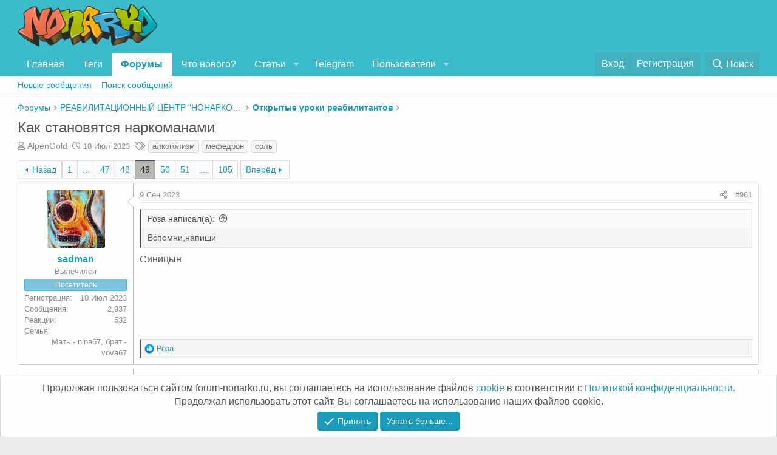

--- FILE ---
content_type: text/html; charset=utf-8
request_url: https://forum-nonarko.ru/threads/kak-stanovjatsja-narkomanami.5899/page-49
body_size: 25684
content:
<!DOCTYPE html><html
id="XF" lang="ru-RU" dir="LTR"
data-app="public"
data-template="thread_view"
data-container-key="node-111"
data-content-key="thread-5899"
data-logged-in="false"
data-cookie-prefix="xf_"
data-csrf="1769236824,5ac85526fcf81fcfb3e14adb1437116c"
class="has-no-js template-thread_view"
><head><meta
charset="utf-8" /><meta
http-equiv="X-UA-Compatible" content="IE=Edge" /><meta
name="viewport" content="width=device-width, initial-scale=1, viewport-fit=cover"><title>Как становятся наркоманами | Страница 49 | Анонимный форум для алко и наркозависимых</title><link
rel="manifest" href="/webmanifest.php"><meta
name="theme-color" content="#3abcca" /><meta
name="apple-mobile-web-app-title" content="Форум НоНарко"><link
rel="apple-touch-icon" href="/data/assets/logo/imgonline-com-ua-Resize-6X6BnHXgF1.png"><meta
name="description" content="Страница 49 | Становление наркоманом является сложным и индивидуальным процессом, который может иметь разные причины и пути развития. Часто наркомания начинается с..." /><meta
property="og:description" content="Страница 49 | Становление наркоманом является сложным и индивидуальным процессом, который может иметь разные причины и пути развития. Часто наркомания начинается с экспериментирования с наркотиками или употребления в рекреационных целях, но в конечном итоге может привести к зависимости и проблемам со..." /><meta
property="twitter:description" content="Страница 49 | Становление наркоманом является сложным и индивидуальным процессом, который может иметь разные причины и пути развития. Часто наркомания начинается с экспериментирования с наркотиками или..." /><meta
property="og:url" content="https://forum-nonarko.ru/threads/kak-stanovjatsja-narkomanami.5899/" /><link
rel="canonical" href="https://forum-nonarko.ru/threads/kak-stanovjatsja-narkomanami.5899/page-49" /><meta
property="og:image" content="https://forum-nonarko.ru/data/avatars/h/6/6874.jpg?1758486527" /><meta
property="twitter:image" content="https://forum-nonarko.ru/data/avatars/h/6/6874.jpg?1758486527" /><meta
property="twitter:card" content="summary" /><link
rel="prev" href="/threads/kak-stanovjatsja-narkomanami.5899/page-48" /><link
rel="next" href="/threads/kak-stanovjatsja-narkomanami.5899/page-50" /><meta
property="og:site_name" content="Анонимный форум для алко и наркозависимых" /><meta
property="og:type" content="website" /><meta
property="og:title" content="Как становятся наркоманами | Страница 49 | Анонимный форум для алко и наркозависимых" /><meta
property="twitter:title" content="Как становятся наркоманами | Страница 49 | Анонимный форум для..." /><link
rel="preload" href="/styles/fonts/fa/fa-regular-400.woff2?_v=5.15.1" as="font" type="font/woff2" crossorigin="anonymous" /><link
rel="preload" href="/styles/fonts/fa/fa-solid-900.woff2?_v=5.15.1" as="font" type="font/woff2" crossorigin="anonymous" /><link
rel="preload" href="/styles/fonts/fa/fa-brands-400.woff2?_v=5.15.1" as="font" type="font/woff2" crossorigin="anonymous" /><link
rel="stylesheet" href="/css.php?css=public%3Anormalize.css%2Cpublic%3Afa.css%2Cpublic%3Acore.less%2Cpublic%3Aapp.less&amp;s=1&amp;l=2&amp;d=1751432632&amp;k=ea51f44bc366997dfd2a245e0006363c63dcffa0" /><link
rel="stylesheet" href="/css.php?css=public%3Abb_code.less%2Cpublic%3Amessage.less%2Cpublic%3Anotices.less%2Cpublic%3Ashare_controls.less%2Cpublic%3Atb_benzerkonular.less%2Cpublic%3Aextra.less&amp;s=1&amp;l=2&amp;d=1751432632&amp;k=2b5c9a78baf1e83fb2595729227b1f6cd0f05e86" /> <script src="/js/xf/preamble.min.js?_v=50fba8d2"></script> <link
rel="icon" type="image/png" href="https://forum-nonarko.ru/data/assets/logo/-2.png" sizes="32x32" /><meta
name="yandex-verification" content="3f9676161a9c0e8a" />
 <script type="text/javascript" >(function(m,e,t,r,i,k,a){m[i]=m[i]||function(){(m[i].a=m[i].a||[]).push(arguments)};m[i].l=1*new Date();k=e.createElement(t),a=e.getElementsByTagName(t)[0],k.async=1,k.src=r,a.parentNode.insertBefore(k,a)})
(window,document,"script","https://mc.yandex.ru/metrika/tag.js","ym");ym(73718620,"init",{clickmap:true,trackLinks:true,accurateTrackBounce:true,webvisor:true});</script> <noscript><div><img
src="https://mc.yandex.ru/watch/73718620" style="position:absolute; left:-9999px;" alt="" /></div></noscript></head><body
data-template="thread_view"><div
class="p-pageWrapper" id="top"><header
class="p-header" id="header"><div
class="p-header-inner"><div
class="p-header-content"><div
class="p-header-logo p-header-logo--image">
<a
href="https://forum-nonarko.ru">
<img
src="/data/assets/logo/admin-ajax.png" srcset="/data/assets/logo/admin-ajax.png 2x" alt="Анонимный форум для алко и наркозависимых"
width="230" height="" />
</a></div></div></div></header><div
class="p-navSticky p-navSticky--primary" data-xf-init="sticky-header"><nav
class="p-nav"><div
class="p-nav-inner">
<a
class="p-nav-menuTrigger" data-xf-click="off-canvas" data-menu=".js-headerOffCanvasMenu" role="button" tabindex="0">
<i
aria-hidden="true"></i>
<span
class="p-nav-menuText">Меню</span>
</a><div
class="p-nav-smallLogo">
<a
href="https://forum-nonarko.ru">
<img
src="/data/assets/logo/admin-ajax.png" srcset="/data/assets/logo/admin-ajax.png 2x" alt="Анонимный форум для алко и наркозависимых"
width="230" height="" />
</a></div><div
class="p-nav-scroller hScroller" data-xf-init="h-scroller" data-auto-scroll=".p-navEl.is-selected"><div
class="hScroller-scroll"><ul
class="p-nav-list js-offCanvasNavSource"><li><div
class="p-navEl " >
<a
href="https://forum-nonarko.ru"
class="p-navEl-link "
data-xf-key="1"
data-nav-id="home">Главная</a></div></li><li><div
class="p-navEl " >
<a
href="/tags/"
class="p-navEl-link "
data-xf-key="2"
data-nav-id="Tegi">Теги</a></div></li><li><div
class="p-navEl is-selected" data-has-children="true">
<a
href="/"
class="p-navEl-link p-navEl-link--splitMenu "
data-nav-id="forums">Форумы</a><a
data-xf-key="3"
data-xf-click="menu"
data-menu-pos-ref="< .p-navEl"
class="p-navEl-splitTrigger"
role="button"
tabindex="0"
aria-label="Toggle expanded"
aria-expanded="false"
aria-haspopup="true"></a><div
class="menu menu--structural" data-menu="menu" aria-hidden="true"><div
class="menu-content">
<a
href="/whats-new/posts/"
class="menu-linkRow u-indentDepth0 js-offCanvasCopy "
data-nav-id="newPosts">Новые сообщения</a>
<a
href="/search/?type=post"
class="menu-linkRow u-indentDepth0 js-offCanvasCopy "
data-nav-id="searchForums">Поиск сообщений</a></div></div></div></li><li><div
class="p-navEl " >
<a
href="/whats-new/"
class="p-navEl-link "
data-xf-key="4"
data-nav-id="whatsNew">Что нового?</a></div></li><li><div
class="p-navEl " data-has-children="true">
<a
href="/ams/"
class="p-navEl-link p-navEl-link--splitMenu "
data-nav-id="xa_ams">Статьи</a><a
data-xf-key="5"
data-xf-click="menu"
data-menu-pos-ref="< .p-navEl"
class="p-navEl-splitTrigger"
role="button"
tabindex="0"
aria-label="Toggle expanded"
aria-expanded="false"
aria-haspopup="true"></a><div
class="menu menu--structural" data-menu="menu" aria-hidden="true"><div
class="menu-content">
<a
href="/whats-new/ams-articles/"
class="menu-linkRow u-indentDepth0 js-offCanvasCopy "
rel="follow"
data-nav-id="xa_amsNewArticles">Новые статьи</a>
<a
href="/search/?type=ams_article"
class="menu-linkRow u-indentDepth0 js-offCanvasCopy "
data-nav-id="xa_amsSearchArticles">Поиск статей</a></div></div></div></li><li><div
class="p-navEl " >
<a
href="https://t.me/+wuxbaktJKuExMTRi"
class="p-navEl-link "
data-xf-key="6"
data-nav-id="Telegram">Telegram</a></div></li><li><div
class="p-navEl " data-has-children="true">
<a
href="/members/"
class="p-navEl-link p-navEl-link--splitMenu "
data-nav-id="members">Пользователи</a><a
data-xf-key="7"
data-xf-click="menu"
data-menu-pos-ref="< .p-navEl"
class="p-navEl-splitTrigger"
role="button"
tabindex="0"
aria-label="Toggle expanded"
aria-expanded="false"
aria-haspopup="true"></a><div
class="menu menu--structural" data-menu="menu" aria-hidden="true"><div
class="menu-content">
<a
href="/online/"
class="menu-linkRow u-indentDepth0 js-offCanvasCopy "
data-nav-id="currentVisitors">Текущие посетители</a></div></div></div></li></ul></div></div><div
class="p-nav-opposite"><div
class="p-navgroup p-account p-navgroup--guest">
<a
href="/login/" class="p-navgroup-link p-navgroup-link--textual p-navgroup-link--logIn"
data-xf-click="overlay" data-follow-redirects="on">
<span
class="p-navgroup-linkText">Вход</span>
</a>
<a
href="/register/" class="p-navgroup-link p-navgroup-link--textual p-navgroup-link--register"
data-xf-click="overlay" data-follow-redirects="on">
<span
class="p-navgroup-linkText">Регистрация</span>
</a></div><div
class="p-navgroup p-discovery">
<a
href="/whats-new/"
class="p-navgroup-link p-navgroup-link--iconic p-navgroup-link--whatsnew"
aria-label="Что нового?"
title="Что нового?">
<i
aria-hidden="true"></i>
<span
class="p-navgroup-linkText">Что нового?</span>
</a>
<a
href="/search/"
class="p-navgroup-link p-navgroup-link--iconic p-navgroup-link--search"
data-xf-click="menu"
data-xf-key="/"
aria-label="Поиск"
aria-expanded="false"
aria-haspopup="true"
title="Поиск">
<i
aria-hidden="true"></i>
<span
class="p-navgroup-linkText">Поиск</span>
</a><div
class="menu menu--structural menu--wide" data-menu="menu" aria-hidden="true"><form
action="/search/search" method="post"
class="menu-content"
data-xf-init="quick-search"><h3 class="menu-header">Поиск</h3><div
class="menu-row"><div
class="inputGroup inputGroup--joined">
<input
type="text" class="input" name="keywords" placeholder="Поиск..." aria-label="Поиск" data-menu-autofocus="true" />
<select
name="constraints" class="js-quickSearch-constraint input" aria-label="Search within"><option
value="">Везде</option><option
value="{&quot;search_type&quot;:&quot;post&quot;}">Темы</option><option
value="{&quot;search_type&quot;:&quot;post&quot;,&quot;c&quot;:{&quot;nodes&quot;:[111],&quot;child_nodes&quot;:1}}">Этот форум</option><option
value="{&quot;search_type&quot;:&quot;post&quot;,&quot;c&quot;:{&quot;thread&quot;:5899}}">Эта тема</option></select></div></div><div
class="menu-row">
<label
class="iconic"><input
type="checkbox"  name="c[title_only]" value="1" /><i
aria-hidden="true"></i><span
class="iconic-label">Искать только в заголовках
<span
tabindex="0" role="button"
data-xf-init="tooltip" data-trigger="hover focus click" title="Также будет выполнен поиск по тегам"><i
class="fa--xf far fa-question-circle u-muted u-smaller" aria-hidden="true"></i>
</span></span></label></div><div
class="menu-row"><div
class="inputGroup">
<span
class="inputGroup-text" id="ctrl_search_menu_by_member">От:</span>
<input
type="text" class="input" name="c[users]" data-xf-init="auto-complete" placeholder="Пользователь" aria-labelledby="ctrl_search_menu_by_member" /></div></div><div
class="menu-footer">
<span
class="menu-footer-controls">
<button
type="submit" class="button--primary button button--icon button--icon--search"><span
class="button-text">Поиск</span></button>
<a
href="/search/" class="button"><span
class="button-text">Расширенный поиск...</span></a>
</span></div><input
type="hidden" name="_xfToken" value="1769236824,5ac85526fcf81fcfb3e14adb1437116c" /></form></div></div></div></div></nav></div><div
class="p-sectionLinks"><div
class="p-sectionLinks-inner hScroller" data-xf-init="h-scroller"><div
class="hScroller-scroll"><ul
class="p-sectionLinks-list"><li><div
class="p-navEl " >
<a
href="/whats-new/posts/"
class="p-navEl-link "
data-xf-key="alt+1"
data-nav-id="newPosts">Новые сообщения</a></div></li><li><div
class="p-navEl " >
<a
href="/search/?type=post"
class="p-navEl-link "
data-xf-key="alt+2"
data-nav-id="searchForums">Поиск сообщений</a></div></li></ul></div></div></div><div
class="offCanvasMenu offCanvasMenu--nav js-headerOffCanvasMenu" data-menu="menu" aria-hidden="true" data-ocm-builder="navigation"><div
class="offCanvasMenu-backdrop" data-menu-close="true"></div><div
class="offCanvasMenu-content"><div
class="offCanvasMenu-header">
Меню
<a
class="offCanvasMenu-closer" data-menu-close="true" role="button" tabindex="0" aria-label="Закрыть"></a></div><div
class="p-offCanvasRegisterLink"><div
class="offCanvasMenu-linkHolder">
<a
href="/login/" class="offCanvasMenu-link" data-xf-click="overlay" data-menu-close="true">
Вход
</a></div><hr
class="offCanvasMenu-separator" /><div
class="offCanvasMenu-linkHolder">
<a
href="/register/" class="offCanvasMenu-link" data-xf-click="overlay" data-menu-close="true">
Регистрация
</a></div><hr
class="offCanvasMenu-separator" /></div><div
class="js-offCanvasNavTarget"></div><div
class="offCanvasMenu-installBanner js-installPromptContainer" style="display: none;" data-xf-init="install-prompt"><div
class="offCanvasMenu-installBanner-header">Приложение</div>
<button
type="button" class="js-installPromptButton button"><span
class="button-text">Установить</span></button></div></div></div><div
class="p-body"><div
class="p-body-inner"><ul
class="p-breadcrumbs "
itemscope itemtype="https://schema.org/BreadcrumbList"><li
itemprop="itemListElement" itemscope itemtype="https://schema.org/ListItem">
<a
href="/" itemprop="item">
<span
itemprop="name">Форумы</span>
</a><meta
itemprop="position" content="1" /></li><li
itemprop="itemListElement" itemscope itemtype="https://schema.org/ListItem">
<a
href="/categories/reabilitacionnyj-centr-nonarko-spb.35/" itemprop="item">
<span
itemprop="name">РЕАБИЛИТАЦИОННЫЙ ЦЕНТР &quot;НОНАРКО&quot; СПБ</span>
</a><meta
itemprop="position" content="2" /></li><li
itemprop="itemListElement" itemscope itemtype="https://schema.org/ListItem">
<a
href="/forums/otkrytye-uroki-reabilitantov.111/" itemprop="item">
<span
itemprop="name">Открытые уроки реабилитантов</span>
</a><meta
itemprop="position" content="3" /></li></ul>
<noscript><div
class="blockMessage blockMessage--important blockMessage--iconic u-noJsOnly">JavaScript отключён. Чтобы полноценно использовать наш сайт, включите JavaScript в своём браузере.</div></noscript><div
class="blockMessage blockMessage--important blockMessage--iconic js-browserWarning" style="display: none">Вы используете устаревший браузер. Этот и другие сайты могут отображаться в нём некорректно.<br
/>Вам необходимо обновить браузер или попробовать использовать <a
href="https://www.google.com/chrome/" target="_blank" rel="noopener">другой</a>.</div><div
class="p-body-header"><div
class="p-title "><h1 class="p-title-value">Как становятся наркоманами</h1></div><div
class="p-description"><ul
class="listInline listInline--bullet"><li>
<i
class="fa--xf far fa-user" aria-hidden="true" title="Автор темы"></i>
<span
class="u-srOnly">Автор темы</span><a
href="/members/alpengold.6874/" class="username  u-concealed" dir="auto" itemprop="name" data-user-id="6874" data-xf-init="member-tooltip"><span
class="username--staff username--admin">AlpenGold</span></a></li><li>
<i
class="fa--xf far fa-clock" aria-hidden="true" title="Дата начала"></i>
<span
class="u-srOnly">Дата начала</span><a
href="/threads/kak-stanovjatsja-narkomanami.5899/" class="u-concealed"><time
class="u-dt" dir="auto" datetime="2023-07-10T11:43:36+0300" data-time="1688978616" data-date-string="10 Июл 2023" data-time-string="11:43" title="10 Июл 2023 в 11:43">10 Июл 2023</time></a></li><li><dl
class="tagList tagList--thread-5899 "><dt>
<i
class="fa--xf far fa-tags" aria-hidden="true" title="Теги"></i>
<span
class="u-srOnly">Теги</span></dt><dd>
<span
class="js-tagList">
<a
href="/tags/alkogolizm/" class="tagItem tagItem--tag_alkogolizm" dir="auto">
алкоголизм
</a>
<a
href="/tags/mefedron/" class="tagItem tagItem--tag_mefedron" dir="auto">
мефедрон
</a>
<a
href="/tags/sol/" class="tagItem tagItem--tag_sol" dir="auto">
соль
</a>
</span></dd></dl></li></ul></div></div><div
class="p-body-main  "><div
class="p-body-contentCol"></div><div
class="p-body-content"><div
class="p-body-pageContent"><div
class="block block--messages" data-xf-init="" data-type="post" data-href="/inline-mod/" data-search-target="*"><span
class="u-anchorTarget" id="posts"></span><div
class="block-outer"><div
class="block-outer-main"><nav
class="pageNavWrapper pageNavWrapper--mixed "><div
class="pageNav pageNav--skipStart pageNav--skipEnd">
<a
href="/threads/kak-stanovjatsja-narkomanami.5899/page-48" class="pageNav-jump pageNav-jump--prev">Назад</a><ul
class="pageNav-main"><li
class="pageNav-page "><a
href="/threads/kak-stanovjatsja-narkomanami.5899/">1</a></li><li
class="pageNav-page pageNav-page--skip pageNav-page--skipStart">
<a
data-xf-init="tooltip" title="Перейти к странице"
data-xf-click="menu"
role="button" tabindex="0" aria-expanded="false" aria-haspopup="true">...</a><div
class="menu menu--pageJump" data-menu="menu" aria-hidden="true"><div
class="menu-content"><h4 class="menu-header">Перейти к странице</h4><div
class="menu-row" data-xf-init="page-jump" data-page-url="/threads/kak-stanovjatsja-narkomanami.5899/page-%page%"><div
class="inputGroup inputGroup--numbers"><div
class="inputGroup inputGroup--numbers inputNumber" data-xf-init="number-box"><input
type="number" pattern="\d*" class="input input--number js-numberBoxTextInput input input--numberNarrow js-pageJumpPage" value="46"  min="1" max="105" step="1" required="required" data-menu-autofocus="true" /></div>
<span
class="inputGroup-text"><button
type="button" class="js-pageJumpGo button"><span
class="button-text">Выполнить</span></button></span></div></div></div></div></li><li
class="pageNav-page pageNav-page--earlier"><a
href="/threads/kak-stanovjatsja-narkomanami.5899/page-47">47</a></li><li
class="pageNav-page pageNav-page--earlier"><a
href="/threads/kak-stanovjatsja-narkomanami.5899/page-48">48</a></li><li
class="pageNav-page pageNav-page--current "><a
href="/threads/kak-stanovjatsja-narkomanami.5899/page-49">49</a></li><li
class="pageNav-page pageNav-page--later"><a
href="/threads/kak-stanovjatsja-narkomanami.5899/page-50">50</a></li><li
class="pageNav-page pageNav-page--later"><a
href="/threads/kak-stanovjatsja-narkomanami.5899/page-51">51</a></li><li
class="pageNav-page pageNav-page--skip pageNav-page--skipEnd">
<a
data-xf-init="tooltip" title="Перейти к странице"
data-xf-click="menu"
role="button" tabindex="0" aria-expanded="false" aria-haspopup="true">...</a><div
class="menu menu--pageJump" data-menu="menu" aria-hidden="true"><div
class="menu-content"><h4 class="menu-header">Перейти к странице</h4><div
class="menu-row" data-xf-init="page-jump" data-page-url="/threads/kak-stanovjatsja-narkomanami.5899/page-%page%"><div
class="inputGroup inputGroup--numbers"><div
class="inputGroup inputGroup--numbers inputNumber" data-xf-init="number-box"><input
type="number" pattern="\d*" class="input input--number js-numberBoxTextInput input input--numberNarrow js-pageJumpPage" value="52"  min="1" max="105" step="1" required="required" data-menu-autofocus="true" /></div>
<span
class="inputGroup-text"><button
type="button" class="js-pageJumpGo button"><span
class="button-text">Выполнить</span></button></span></div></div></div></div></li><li
class="pageNav-page "><a
href="/threads/kak-stanovjatsja-narkomanami.5899/page-105">105</a></li></ul>
<a
href="/threads/kak-stanovjatsja-narkomanami.5899/page-50" class="pageNav-jump pageNav-jump--next">Вперёд</a></div><div
class="pageNavSimple">
<a
href="/threads/kak-stanovjatsja-narkomanami.5899/"
class="pageNavSimple-el pageNavSimple-el--first"
data-xf-init="tooltip" title="First">
<i
aria-hidden="true"></i> <span
class="u-srOnly">First</span>
</a>
<a
href="/threads/kak-stanovjatsja-narkomanami.5899/page-48" class="pageNavSimple-el pageNavSimple-el--prev">
<i
aria-hidden="true"></i> Назад
</a><a
class="pageNavSimple-el pageNavSimple-el--current"
data-xf-init="tooltip" title="Перейти к странице"
data-xf-click="menu" role="button" tabindex="0" aria-expanded="false" aria-haspopup="true">
49 из 105
</a><div
class="menu menu--pageJump" data-menu="menu" aria-hidden="true"><div
class="menu-content"><h4 class="menu-header">Перейти к странице</h4><div
class="menu-row" data-xf-init="page-jump" data-page-url="/threads/kak-stanovjatsja-narkomanami.5899/page-%page%"><div
class="inputGroup inputGroup--numbers"><div
class="inputGroup inputGroup--numbers inputNumber" data-xf-init="number-box"><input
type="number" pattern="\d*" class="input input--number js-numberBoxTextInput input input--numberNarrow js-pageJumpPage" value="49"  min="1" max="105" step="1" required="required" data-menu-autofocus="true" /></div>
<span
class="inputGroup-text"><button
type="button" class="js-pageJumpGo button"><span
class="button-text">Выполнить</span></button></span></div></div></div></div>
<a
href="/threads/kak-stanovjatsja-narkomanami.5899/page-50" class="pageNavSimple-el pageNavSimple-el--next">
Вперёд <i
aria-hidden="true"></i>
</a>
<a
href="/threads/kak-stanovjatsja-narkomanami.5899/page-105"
class="pageNavSimple-el pageNavSimple-el--last"
data-xf-init="tooltip" title="Last">
<i
aria-hidden="true"></i> <span
class="u-srOnly">Last</span>
</a></div></nav></div></div><div
class="block-outer js-threadStatusField"></div><div
class="block-container lbContainer"
data-xf-init="lightbox select-to-quote"
data-message-selector=".js-post"
data-lb-id="thread-5899"
data-lb-universal="0"><div
class="block-body js-replyNewMessageContainer"><article
class="message message--post js-post js-inlineModContainer  "
data-author="sadman"
data-content="post-763146"
id="js-post-763146"><span
class="u-anchorTarget" id="post-763146"></span><div
class="message-inner"><div
class="message-cell message-cell--user"><section
itemscope itemtype="https://schema.org/Person" class="message-user"><div
class="message-avatar "><div
class="message-avatar-wrapper">
<a
href="/members/sadman.8123/" class="avatar avatar--m" data-user-id="8123" data-xf-init="member-tooltip">
<img
src="/data/avatars/m/8/8123.jpg?1693496629" srcset="/data/avatars/l/8/8123.jpg?1693496629 2x" alt="sadman" class="avatar-u8123-m" width="96" height="96" loading="lazy" itemprop="image" />
</a></div></div><div
class="message-userDetails"><h4 class="message-name"><a
href="/members/sadman.8123/" class="username " dir="auto" itemprop="name" data-user-id="8123" data-xf-init="member-tooltip" itemprop="name">sadman</a></h4><h5 class="userTitle message-userTitle" dir="auto" itemprop="jobTitle">Вылечился</h5><div
class="userBanner userBanner userBanner--skyBlue message-userBanner" itemprop="jobTitle"><span
class="userBanner-before"></span><strong>Посетитель</strong><span
class="userBanner-after"></span></div></div><div
class="message-userExtras"><dl
class="pairs pairs--justified"><dt>Регистрация</dt><dd>10 Июл 2023</dd></dl><dl
class="pairs pairs--justified"><dt>Сообщения</dt><dd>2,937</dd></dl><dl
class="pairs pairs--justified"><dt>Реакции</dt><dd>532</dd></dl><dl
class="pairs pairs--justified" data-field="semya"><dt>Семья</dt><dd>
Мать - nina67, брат - vova67</dd></dl></div>
<span
class="message-userArrow"></span></section></div><div
class="message-cell message-cell--main"><div
class="message-main js-quickEditTarget"><header
class="message-attribution message-attribution--split"><ul
class="message-attribution-main listInline "><li
class="u-concealed">
<a
href="/threads/kak-stanovjatsja-narkomanami.5899/post-763146" rel="nofollow">
<time
class="u-dt" dir="auto" datetime="2023-09-09T13:54:44+0300" data-time="1694256884" data-date-string="9 Сен 2023" data-time-string="13:54" title="9 Сен 2023 в 13:54" itemprop="datePublished">9 Сен 2023</time>
</a></li></ul><ul
class="message-attribution-opposite message-attribution-opposite--list "><li>
<a
href="/threads/kak-stanovjatsja-narkomanami.5899/post-763146"
class="message-attribution-gadget"
data-xf-init="share-tooltip"
data-href="/posts/763146/share"
rel="nofollow">
<i
class="fa--xf far fa-share-alt" aria-hidden="true"></i>
</a></li><li>
<a
href="/threads/kak-stanovjatsja-narkomanami.5899/post-763146" rel="nofollow">
#961
</a></li></ul></header><div
class="message-content js-messageContent"><div
class="message-userContent lbContainer js-lbContainer "
data-lb-id="post-763146"
data-lb-caption-desc="sadman &middot; 9 Сен 2023 в 13:54"><article
class="message-body js-selectToQuote"><div
class="bbWrapper"><blockquote
class="bbCodeBlock bbCodeBlock--expandable bbCodeBlock--quote js-expandWatch"><div
class="bbCodeBlock-title">
<a
href="/goto/post?id=763070"
class="bbCodeBlock-sourceJump"
data-xf-click="attribution"
data-content-selector="#post-763070">Роза написал(а):</a></div><div
class="bbCodeBlock-content"><div
class="bbCodeBlock-expandContent js-expandContent ">
Вспомни,напиши</div><div
class="bbCodeBlock-expandLink js-expandLink"><a>Нажмите для раскрытия...</a></div></div></blockquote>Синицын</div><div
class="js-selectToQuoteEnd">&nbsp;</div></article></div></div><footer
class="message-footer"><div
class="reactionsBar js-reactionsList is-active"><ul
class="reactionSummary"><li><span
class="reaction reaction--small reaction--1" data-reaction-id="1"><i
aria-hidden="true"></i><img
src="[data-uri]" class="reaction-sprite js-reaction" alt="Like" title="Like" /></span></li></ul><span
class="u-srOnly">Реакции:</span>
<a
class="reactionsBar-link" rel="nofollow" href="/posts/763146/reactions" data-xf-click="overlay" data-cache="false"><bdi>Роза</bdi></a></div><div
class="js-historyTarget message-historyTarget toggleTarget" data-href="trigger-href"></div></footer></div></div></div></article><article
class="message message--post js-post js-inlineModContainer  "
data-author="Роза"
data-content="post-763149"
id="js-post-763149"><span
class="u-anchorTarget" id="post-763149"></span><div
class="message-inner"><div
class="message-cell message-cell--user"><section
itemscope itemtype="https://schema.org/Person" class="message-user"><div
class="message-avatar "><div
class="message-avatar-wrapper">
<a
href="/members/roza.7203/" class="avatar avatar--m avatar--default avatar--default--text" data-user-id="7203" data-xf-init="member-tooltip">
<span
class="avatar-u7203-m"></span>
</a></div></div><div
class="message-userDetails"><h4 class="message-name"><a
href="/members/roza.7203/" class="username " dir="auto" itemprop="name" data-user-id="7203" data-xf-init="member-tooltip" itemprop="name">Роза</a></h4><h5 class="userTitle message-userTitle" dir="auto" itemprop="jobTitle">Жена бывшего</h5><div
class="userBanner userBanner userBanner--skyBlue message-userBanner" itemprop="jobTitle"><span
class="userBanner-before"></span><strong>Посетитель</strong><span
class="userBanner-after"></span></div></div><div
class="message-userExtras"><dl
class="pairs pairs--justified"><dt>Регистрация</dt><dd>10 Окт 2022</dd></dl><dl
class="pairs pairs--justified"><dt>Сообщения</dt><dd>1,693</dd></dl><dl
class="pairs pairs--justified"><dt>Реакции</dt><dd>898</dd></dl><dl
class="pairs pairs--justified" data-field="semya"><dt>Семья</dt><dd>
Жена Роза</dd></dl><dl
class="pairs pairs--justified" data-field="brosil"><dt>Бросил</dt><dd>
00.00.00</dd></dl></div>
<span
class="message-userArrow"></span></section></div><div
class="message-cell message-cell--main"><div
class="message-main js-quickEditTarget"><header
class="message-attribution message-attribution--split"><ul
class="message-attribution-main listInline "><li
class="u-concealed">
<a
href="/threads/kak-stanovjatsja-narkomanami.5899/post-763149" rel="nofollow">
<time
class="u-dt" dir="auto" datetime="2023-09-09T13:58:58+0300" data-time="1694257138" data-date-string="9 Сен 2023" data-time-string="13:58" title="9 Сен 2023 в 13:58" itemprop="datePublished">9 Сен 2023</time>
</a></li></ul><ul
class="message-attribution-opposite message-attribution-opposite--list "><li>
<a
href="/threads/kak-stanovjatsja-narkomanami.5899/post-763149"
class="message-attribution-gadget"
data-xf-init="share-tooltip"
data-href="/posts/763149/share"
rel="nofollow">
<i
class="fa--xf far fa-share-alt" aria-hidden="true"></i>
</a></li><li>
<a
href="/threads/kak-stanovjatsja-narkomanami.5899/post-763149" rel="nofollow">
#962
</a></li></ul></header><div
class="message-content js-messageContent"><div
class="message-userContent lbContainer js-lbContainer "
data-lb-id="post-763149"
data-lb-caption-desc="Роза &middot; 9 Сен 2023 в 13:58"><article
class="message-body js-selectToQuote"><div
class="bbWrapper"><blockquote
class="bbCodeBlock bbCodeBlock--expandable bbCodeBlock--quote js-expandWatch"><div
class="bbCodeBlock-title">
<a
href="/goto/post?id=763144"
class="bbCodeBlock-sourceJump"
data-xf-click="attribution"
data-content-selector="#post-763144">sadman написал(а):</a></div><div
class="bbCodeBlock-content"><div
class="bbCodeBlock-expandContent js-expandContent ">
нет</div><div
class="bbCodeBlock-expandLink js-expandLink"><a>Нажмите для раскрытия...</a></div></div></blockquote>Попробуй с уважением относиться к литературе,к авторам.</div><div
class="js-selectToQuoteEnd">&nbsp;</div></article></div></div><footer
class="message-footer"><div
class="reactionsBar js-reactionsList "></div><div
class="js-historyTarget message-historyTarget toggleTarget" data-href="trigger-href"></div></footer></div></div></div></article><article
class="message message--post js-post js-inlineModContainer  "
data-author="nina67"
data-content="post-763153"
id="js-post-763153"><span
class="u-anchorTarget" id="post-763153"></span><div
class="message-inner"><div
class="message-cell message-cell--user"><section
itemscope itemtype="https://schema.org/Person" class="message-user"><div
class="message-avatar "><div
class="message-avatar-wrapper">
<a
href="/members/nina67.8124/" class="avatar avatar--m" data-user-id="8124" data-xf-init="member-tooltip">
<img
src="/data/avatars/m/8/8124.jpg?1689108856" srcset="/data/avatars/l/8/8124.jpg?1689108856 2x" alt="nina67" class="avatar-u8124-m" width="96" height="96" loading="lazy" itemprop="image" />
</a></div></div><div
class="message-userDetails"><h4 class="message-name"><a
href="/members/nina67.8124/" class="username " dir="auto" itemprop="name" data-user-id="8124" data-xf-init="member-tooltip" itemprop="name">nina67</a></h4><div
class="userBanner userBanner userBanner--skyBlue message-userBanner" itemprop="jobTitle"><span
class="userBanner-before"></span><strong>Посетитель</strong><span
class="userBanner-after"></span></div></div><div
class="message-userExtras"><dl
class="pairs pairs--justified"><dt>Регистрация</dt><dd>10 Июл 2023</dd></dl><dl
class="pairs pairs--justified"><dt>Сообщения</dt><dd>208</dd></dl><dl
class="pairs pairs--justified"><dt>Реакции</dt><dd>97</dd></dl><dl
class="pairs pairs--justified" data-field="semya"><dt>Семья</dt><dd>
Сыновья - sadman, vova67</dd></dl></div>
<span
class="message-userArrow"></span></section></div><div
class="message-cell message-cell--main"><div
class="message-main js-quickEditTarget"><header
class="message-attribution message-attribution--split"><ul
class="message-attribution-main listInline "><li
class="u-concealed">
<a
href="/threads/kak-stanovjatsja-narkomanami.5899/post-763153" rel="nofollow">
<time
class="u-dt" dir="auto" datetime="2023-09-09T14:05:37+0300" data-time="1694257537" data-date-string="9 Сен 2023" data-time-string="14:05" title="9 Сен 2023 в 14:05" itemprop="datePublished">9 Сен 2023</time>
</a></li></ul><ul
class="message-attribution-opposite message-attribution-opposite--list "><li>
<a
href="/threads/kak-stanovjatsja-narkomanami.5899/post-763153"
class="message-attribution-gadget"
data-xf-init="share-tooltip"
data-href="/posts/763153/share"
rel="nofollow">
<i
class="fa--xf far fa-share-alt" aria-hidden="true"></i>
</a></li><li>
<a
href="/threads/kak-stanovjatsja-narkomanami.5899/post-763153" rel="nofollow">
#963
</a></li></ul></header><div
class="message-content js-messageContent"><div
class="message-userContent lbContainer js-lbContainer "
data-lb-id="post-763153"
data-lb-caption-desc="nina67 &middot; 9 Сен 2023 в 14:05"><article
class="message-body js-selectToQuote"><div
class="bbWrapper"><blockquote
class="bbCodeBlock bbCodeBlock--expandable bbCodeBlock--quote js-expandWatch"><div
class="bbCodeBlock-title">
<a
href="/goto/post?id=762860"
class="bbCodeBlock-sourceJump"
data-xf-click="attribution"
data-content-selector="#post-762860">sadman написал(а):</a></div><div
class="bbCodeBlock-content"><div
class="bbCodeBlock-expandContent js-expandContent ">
А он на форум заходит вообще?</div><div
class="bbCodeBlock-expandLink js-expandLink"><a>Нажмите для раскрытия...</a></div></div></blockquote>Заходит. Я ему передаю. Когда сможешь позвонить?</div><div
class="js-selectToQuoteEnd">&nbsp;</div></article></div></div><footer
class="message-footer"><div
class="reactionsBar js-reactionsList "></div><div
class="js-historyTarget message-historyTarget toggleTarget" data-href="trigger-href"></div></footer></div></div></div></article><article
class="message message--post js-post js-inlineModContainer  "
data-author="sadman"
data-content="post-763203"
id="js-post-763203"><span
class="u-anchorTarget" id="post-763203"></span><div
class="message-inner"><div
class="message-cell message-cell--user"><section
itemscope itemtype="https://schema.org/Person" class="message-user"><div
class="message-avatar "><div
class="message-avatar-wrapper">
<a
href="/members/sadman.8123/" class="avatar avatar--m" data-user-id="8123" data-xf-init="member-tooltip">
<img
src="/data/avatars/m/8/8123.jpg?1693496629" srcset="/data/avatars/l/8/8123.jpg?1693496629 2x" alt="sadman" class="avatar-u8123-m" width="96" height="96" loading="lazy" itemprop="image" />
</a></div></div><div
class="message-userDetails"><h4 class="message-name"><a
href="/members/sadman.8123/" class="username " dir="auto" itemprop="name" data-user-id="8123" data-xf-init="member-tooltip" itemprop="name">sadman</a></h4><h5 class="userTitle message-userTitle" dir="auto" itemprop="jobTitle">Вылечился</h5><div
class="userBanner userBanner userBanner--skyBlue message-userBanner" itemprop="jobTitle"><span
class="userBanner-before"></span><strong>Посетитель</strong><span
class="userBanner-after"></span></div></div><div
class="message-userExtras"><dl
class="pairs pairs--justified"><dt>Регистрация</dt><dd>10 Июл 2023</dd></dl><dl
class="pairs pairs--justified"><dt>Сообщения</dt><dd>2,937</dd></dl><dl
class="pairs pairs--justified"><dt>Реакции</dt><dd>532</dd></dl><dl
class="pairs pairs--justified" data-field="semya"><dt>Семья</dt><dd>
Мать - nina67, брат - vova67</dd></dl></div>
<span
class="message-userArrow"></span></section></div><div
class="message-cell message-cell--main"><div
class="message-main js-quickEditTarget"><header
class="message-attribution message-attribution--split"><ul
class="message-attribution-main listInline "><li
class="u-concealed">
<a
href="/threads/kak-stanovjatsja-narkomanami.5899/post-763203" rel="nofollow">
<time
class="u-dt" dir="auto" datetime="2023-09-09T16:42:42+0300" data-time="1694266962" data-date-string="9 Сен 2023" data-time-string="16:42" title="9 Сен 2023 в 16:42" itemprop="datePublished">9 Сен 2023</time>
</a></li></ul><ul
class="message-attribution-opposite message-attribution-opposite--list "><li>
<a
href="/threads/kak-stanovjatsja-narkomanami.5899/post-763203"
class="message-attribution-gadget"
data-xf-init="share-tooltip"
data-href="/posts/763203/share"
rel="nofollow">
<i
class="fa--xf far fa-share-alt" aria-hidden="true"></i>
</a></li><li>
<a
href="/threads/kak-stanovjatsja-narkomanami.5899/post-763203" rel="nofollow">
#964
</a></li></ul></header><div
class="message-content js-messageContent"><div
class="message-userContent lbContainer js-lbContainer "
data-lb-id="post-763203"
data-lb-caption-desc="sadman &middot; 9 Сен 2023 в 16:42"><article
class="message-body js-selectToQuote"><div
class="bbWrapper"><blockquote
class="bbCodeBlock bbCodeBlock--expandable bbCodeBlock--quote js-expandWatch"><div
class="bbCodeBlock-title">
<a
href="/goto/post?id=763153"
class="bbCodeBlock-sourceJump"
data-xf-click="attribution"
data-content-selector="#post-763153">nina67 написал(а):</a></div><div
class="bbCodeBlock-content"><div
class="bbCodeBlock-expandContent js-expandContent ">
Заходит. Я ему передаю. Когда сможешь позвонить?</div><div
class="bbCodeBlock-expandLink js-expandLink"><a>Нажмите для раскрытия...</a></div></div></blockquote>Завтра</div><div
class="js-selectToQuoteEnd">&nbsp;</div></article></div></div><footer
class="message-footer"><div
class="reactionsBar js-reactionsList "></div><div
class="js-historyTarget message-historyTarget toggleTarget" data-href="trigger-href"></div></footer></div></div></div></article><article
class="message message--post js-post js-inlineModContainer  "
data-author="Тим7"
data-content="post-763224"
id="js-post-763224"><span
class="u-anchorTarget" id="post-763224"></span><div
class="message-inner"><div
class="message-cell message-cell--user"><section
itemscope itemtype="https://schema.org/Person" class="message-user"><div
class="message-avatar "><div
class="message-avatar-wrapper">
<a
href="/members/tim7.7212/" class="avatar avatar--m" data-user-id="7212" data-xf-init="member-tooltip">
<img
src="/data/avatars/m/7/7212.jpg?1684399251" srcset="/data/avatars/l/7/7212.jpg?1684399251 2x" alt="Тим7" class="avatar-u7212-m" width="96" height="96" loading="lazy" itemprop="image" />
</a></div></div><div
class="message-userDetails"><h4 class="message-name"><a
href="/members/tim7.7212/" class="username " dir="auto" itemprop="name" data-user-id="7212" data-xf-init="member-tooltip" itemprop="name">Тим7</a></h4><div
class="userBanner userBanner userBanner--skyBlue message-userBanner" itemprop="jobTitle"><span
class="userBanner-before"></span><strong>Посетитель</strong><span
class="userBanner-after"></span></div></div><div
class="message-userExtras"><dl
class="pairs pairs--justified"><dt>Регистрация</dt><dd>17 Окт 2022</dd></dl><dl
class="pairs pairs--justified"><dt>Сообщения</dt><dd>5,671</dd></dl><dl
class="pairs pairs--justified"><dt>Реакции</dt><dd>4,364</dd></dl><dl
class="pairs pairs--justified" data-field="semya"><dt>Семья</dt><dd>
Жена</dd></dl><dl
class="pairs pairs--justified" data-field="brosil"><dt>Бросил</dt><dd>
10.10.22</dd></dl></div>
<span
class="message-userArrow"></span></section></div><div
class="message-cell message-cell--main"><div
class="message-main js-quickEditTarget"><header
class="message-attribution message-attribution--split"><ul
class="message-attribution-main listInline "><li
class="u-concealed">
<a
href="/threads/kak-stanovjatsja-narkomanami.5899/post-763224" rel="nofollow">
<time
class="u-dt" dir="auto" datetime="2023-09-09T16:56:05+0300" data-time="1694267765" data-date-string="9 Сен 2023" data-time-string="16:56" title="9 Сен 2023 в 16:56" itemprop="datePublished">9 Сен 2023</time>
</a></li></ul><ul
class="message-attribution-opposite message-attribution-opposite--list "><li>
<a
href="/threads/kak-stanovjatsja-narkomanami.5899/post-763224"
class="message-attribution-gadget"
data-xf-init="share-tooltip"
data-href="/posts/763224/share"
rel="nofollow">
<i
class="fa--xf far fa-share-alt" aria-hidden="true"></i>
</a></li><li>
<a
href="/threads/kak-stanovjatsja-narkomanami.5899/post-763224" rel="nofollow">
#965
</a></li></ul></header><div
class="message-content js-messageContent"><div
class="message-userContent lbContainer js-lbContainer "
data-lb-id="post-763224"
data-lb-caption-desc="Тим7 &middot; 9 Сен 2023 в 16:56"><article
class="message-body js-selectToQuote"><div
class="bbWrapper"><blockquote
class="bbCodeBlock bbCodeBlock--expandable bbCodeBlock--quote js-expandWatch"><div
class="bbCodeBlock-title">
<a
href="/goto/post?id=763140"
class="bbCodeBlock-sourceJump"
data-xf-click="attribution"
data-content-selector="#post-763140">sadman написал(а):</a></div><div
class="bbCodeBlock-content"><div
class="bbCodeBlock-expandContent js-expandContent ">
Николка Кошевой<br
/>
- храбрый, погиб в бою за советскую власть<br
/>
Атоман<br
/>
- лживый, сначала сказал старику, что они красные,<br
/>
- жестокий, заставил старика землю есть,</div><div
class="bbCodeBlock-expandLink js-expandLink"><a>Нажмите для раскрытия...</a></div></div></blockquote><br
/><blockquote
class="bbCodeBlock bbCodeBlock--expandable bbCodeBlock--quote js-expandWatch"><div
class="bbCodeBlock-title">
<a
href="/goto/post?id=763140"
class="bbCodeBlock-sourceJump"
data-xf-click="attribution"
data-content-selector="#post-763140">sadman написал(а):</a></div><div
class="bbCodeBlock-content"><div
class="bbCodeBlock-expandContent js-expandContent ">
- равнодушный -отобрал посев для коней</div><div
class="bbCodeBlock-expandLink js-expandLink"><a>Нажмите для раскрытия...</a></div></div></blockquote>А может всё-таки жестокий , малодушный , бесчеловечный ?<br
/><blockquote
class="bbCodeBlock bbCodeBlock--expandable bbCodeBlock--quote js-expandWatch"><div
class="bbCodeBlock-title">
<a
href="/goto/post?id=763140"
class="bbCodeBlock-sourceJump"
data-xf-click="attribution"
data-content-selector="#post-763140">sadman написал(а):</a></div><div
class="bbCodeBlock-content"><div
class="bbCodeBlock-expandContent js-expandContent ">
- ?, убил сына и застрелился</div><div
class="bbCodeBlock-expandLink js-expandLink"><a>Нажмите для раскрытия...</a></div></div></blockquote>Какой ?<br
/><blockquote
class="bbCodeBlock bbCodeBlock--expandable bbCodeBlock--quote js-expandWatch"><div
class="bbCodeBlock-title">
<a
href="/goto/post?id=763140"
class="bbCodeBlock-sourceJump"
data-xf-click="attribution"
data-content-selector="#post-763140">sadman написал(а):</a></div><div
class="bbCodeBlock-content"><div
class="bbCodeBlock-expandContent js-expandContent ">
гражданская война развела по разные стороны отцов и детей и т.п.</div><div
class="bbCodeBlock-expandLink js-expandLink"><a>Нажмите для раскрытия...</a></div></div></blockquote>По-твоему, война виновата в выборе человека? То есть , не мы такие - жизнь такая ?<br
/>
<br
/>
Почему название рассказа такое?</div><div
class="js-selectToQuoteEnd">&nbsp;</div></article></div></div><footer
class="message-footer"><div
class="reactionsBar js-reactionsList "></div><div
class="js-historyTarget message-historyTarget toggleTarget" data-href="trigger-href"></div></footer></div></div></div></article><article
class="message message--post js-post js-inlineModContainer  "
data-author="sadman"
data-content="post-763369"
id="js-post-763369"><span
class="u-anchorTarget" id="post-763369"></span><div
class="message-inner"><div
class="message-cell message-cell--user"><section
itemscope itemtype="https://schema.org/Person" class="message-user"><div
class="message-avatar "><div
class="message-avatar-wrapper">
<a
href="/members/sadman.8123/" class="avatar avatar--m" data-user-id="8123" data-xf-init="member-tooltip">
<img
src="/data/avatars/m/8/8123.jpg?1693496629" srcset="/data/avatars/l/8/8123.jpg?1693496629 2x" alt="sadman" class="avatar-u8123-m" width="96" height="96" loading="lazy" itemprop="image" />
</a></div></div><div
class="message-userDetails"><h4 class="message-name"><a
href="/members/sadman.8123/" class="username " dir="auto" itemprop="name" data-user-id="8123" data-xf-init="member-tooltip" itemprop="name">sadman</a></h4><h5 class="userTitle message-userTitle" dir="auto" itemprop="jobTitle">Вылечился</h5><div
class="userBanner userBanner userBanner--skyBlue message-userBanner" itemprop="jobTitle"><span
class="userBanner-before"></span><strong>Посетитель</strong><span
class="userBanner-after"></span></div></div><div
class="message-userExtras"><dl
class="pairs pairs--justified"><dt>Регистрация</dt><dd>10 Июл 2023</dd></dl><dl
class="pairs pairs--justified"><dt>Сообщения</dt><dd>2,937</dd></dl><dl
class="pairs pairs--justified"><dt>Реакции</dt><dd>532</dd></dl><dl
class="pairs pairs--justified" data-field="semya"><dt>Семья</dt><dd>
Мать - nina67, брат - vova67</dd></dl></div>
<span
class="message-userArrow"></span></section></div><div
class="message-cell message-cell--main"><div
class="message-main js-quickEditTarget"><header
class="message-attribution message-attribution--split"><ul
class="message-attribution-main listInline "><li
class="u-concealed">
<a
href="/threads/kak-stanovjatsja-narkomanami.5899/post-763369" rel="nofollow">
<time
class="u-dt" dir="auto" datetime="2023-09-09T20:49:32+0300" data-time="1694281772" data-date-string="9 Сен 2023" data-time-string="20:49" title="9 Сен 2023 в 20:49" itemprop="datePublished">9 Сен 2023</time>
</a></li></ul><ul
class="message-attribution-opposite message-attribution-opposite--list "><li>
<a
href="/threads/kak-stanovjatsja-narkomanami.5899/post-763369"
class="message-attribution-gadget"
data-xf-init="share-tooltip"
data-href="/posts/763369/share"
rel="nofollow">
<i
class="fa--xf far fa-share-alt" aria-hidden="true"></i>
</a></li><li>
<a
href="/threads/kak-stanovjatsja-narkomanami.5899/post-763369" rel="nofollow">
#966
</a></li></ul></header><div
class="message-content js-messageContent"><div
class="message-userContent lbContainer js-lbContainer "
data-lb-id="post-763369"
data-lb-caption-desc="sadman &middot; 9 Сен 2023 в 20:49"><article
class="message-body js-selectToQuote"><div
class="bbWrapper"><blockquote
class="bbCodeBlock bbCodeBlock--expandable bbCodeBlock--quote js-expandWatch"><div
class="bbCodeBlock-title">
<a
href="/goto/post?id=231314"
class="bbCodeBlock-sourceJump"
data-xf-click="attribution"
data-content-selector="#post-231314">Маруся написал(а):</a></div><div
class="bbCodeBlock-content"><div
class="bbCodeBlock-expandContent js-expandContent ">
<a
href="https://forum-nonarko.ru/threads/sholoxov-sudba-cheloveka-1-chas-22-min.160/" class="link link--internal">6. Шолохов &quot;Судьба человека&quot;</a></div><div
class="bbCodeBlock-expandLink js-expandLink"><a>Нажмите для раскрытия...</a></div></div></blockquote>Соколов Андрей<br
/>
- любящий, ценил жену,<br
/>
- храбрый, повез снаряды под огнем<br
/>
- справедливый, убил предателя<br
/>
- стойкий, показал коменданту характер<br
/>
- честный, разделил хлеб между товарищами поровну<br
/>
Ирина - понимающая, любящая, чуткая, понимала и любила мужа, создавала комфорт в семье и прочный тыл<br
/>
военврач<br
/>
Крыжнев - подлый, собирался выдать взводного<br
/>
<br
/>
Настоящего Человека никакое горе и трудности не свалят</div><div
class="js-selectToQuoteEnd">&nbsp;</div></article></div></div><footer
class="message-footer"><div
class="reactionsBar js-reactionsList "></div><div
class="js-historyTarget message-historyTarget toggleTarget" data-href="trigger-href"></div></footer></div></div></div></article><article
class="message message--post js-post js-inlineModContainer  "
data-author="sadman"
data-content="post-763371"
id="js-post-763371"><span
class="u-anchorTarget" id="post-763371"></span><div
class="message-inner"><div
class="message-cell message-cell--user"><section
itemscope itemtype="https://schema.org/Person" class="message-user"><div
class="message-avatar "><div
class="message-avatar-wrapper">
<a
href="/members/sadman.8123/" class="avatar avatar--m" data-user-id="8123" data-xf-init="member-tooltip">
<img
src="/data/avatars/m/8/8123.jpg?1693496629" srcset="/data/avatars/l/8/8123.jpg?1693496629 2x" alt="sadman" class="avatar-u8123-m" width="96" height="96" loading="lazy" itemprop="image" />
</a></div></div><div
class="message-userDetails"><h4 class="message-name"><a
href="/members/sadman.8123/" class="username " dir="auto" itemprop="name" data-user-id="8123" data-xf-init="member-tooltip" itemprop="name">sadman</a></h4><h5 class="userTitle message-userTitle" dir="auto" itemprop="jobTitle">Вылечился</h5><div
class="userBanner userBanner userBanner--skyBlue message-userBanner" itemprop="jobTitle"><span
class="userBanner-before"></span><strong>Посетитель</strong><span
class="userBanner-after"></span></div></div><div
class="message-userExtras"><dl
class="pairs pairs--justified"><dt>Регистрация</dt><dd>10 Июл 2023</dd></dl><dl
class="pairs pairs--justified"><dt>Сообщения</dt><dd>2,937</dd></dl><dl
class="pairs pairs--justified"><dt>Реакции</dt><dd>532</dd></dl><dl
class="pairs pairs--justified" data-field="semya"><dt>Семья</dt><dd>
Мать - nina67, брат - vova67</dd></dl></div>
<span
class="message-userArrow"></span></section></div><div
class="message-cell message-cell--main"><div
class="message-main js-quickEditTarget"><header
class="message-attribution message-attribution--split"><ul
class="message-attribution-main listInline "><li
class="u-concealed">
<a
href="/threads/kak-stanovjatsja-narkomanami.5899/post-763371" rel="nofollow">
<time
class="u-dt" dir="auto" datetime="2023-09-09T20:52:55+0300" data-time="1694281975" data-date-string="9 Сен 2023" data-time-string="20:52" title="9 Сен 2023 в 20:52" itemprop="datePublished">9 Сен 2023</time>
</a></li></ul><ul
class="message-attribution-opposite message-attribution-opposite--list "><li>
<a
href="/threads/kak-stanovjatsja-narkomanami.5899/post-763371"
class="message-attribution-gadget"
data-xf-init="share-tooltip"
data-href="/posts/763371/share"
rel="nofollow">
<i
class="fa--xf far fa-share-alt" aria-hidden="true"></i>
</a></li><li>
<a
href="/threads/kak-stanovjatsja-narkomanami.5899/post-763371" rel="nofollow">
#967
</a></li></ul></header><div
class="message-content js-messageContent"><div
class="message-userContent lbContainer js-lbContainer "
data-lb-id="post-763371"
data-lb-caption-desc="sadman &middot; 9 Сен 2023 в 20:52"><article
class="message-body js-selectToQuote"><div
class="bbWrapper"><a
href="https://forum-nonarko.ru/members/7939/" class="username" data-xf-init="member-tooltip" data-user-id="7939" data-username="maxim812">maxim812</a> Урок 29 готов</div><div
class="js-selectToQuoteEnd">&nbsp;</div></article></div></div><footer
class="message-footer"><div
class="reactionsBar js-reactionsList "></div><div
class="js-historyTarget message-historyTarget toggleTarget" data-href="trigger-href"></div></footer></div></div></div></article><article
class="message message--post js-post js-inlineModContainer  "
data-author="sadman"
data-content="post-763995"
id="js-post-763995"><span
class="u-anchorTarget" id="post-763995"></span><div
class="message-inner"><div
class="message-cell message-cell--user"><section
itemscope itemtype="https://schema.org/Person" class="message-user"><div
class="message-avatar "><div
class="message-avatar-wrapper">
<a
href="/members/sadman.8123/" class="avatar avatar--m" data-user-id="8123" data-xf-init="member-tooltip">
<img
src="/data/avatars/m/8/8123.jpg?1693496629" srcset="/data/avatars/l/8/8123.jpg?1693496629 2x" alt="sadman" class="avatar-u8123-m" width="96" height="96" loading="lazy" itemprop="image" />
</a></div></div><div
class="message-userDetails"><h4 class="message-name"><a
href="/members/sadman.8123/" class="username " dir="auto" itemprop="name" data-user-id="8123" data-xf-init="member-tooltip" itemprop="name">sadman</a></h4><h5 class="userTitle message-userTitle" dir="auto" itemprop="jobTitle">Вылечился</h5><div
class="userBanner userBanner userBanner--skyBlue message-userBanner" itemprop="jobTitle"><span
class="userBanner-before"></span><strong>Посетитель</strong><span
class="userBanner-after"></span></div></div><div
class="message-userExtras"><dl
class="pairs pairs--justified"><dt>Регистрация</dt><dd>10 Июл 2023</dd></dl><dl
class="pairs pairs--justified"><dt>Сообщения</dt><dd>2,937</dd></dl><dl
class="pairs pairs--justified"><dt>Реакции</dt><dd>532</dd></dl><dl
class="pairs pairs--justified" data-field="semya"><dt>Семья</dt><dd>
Мать - nina67, брат - vova67</dd></dl></div>
<span
class="message-userArrow"></span></section></div><div
class="message-cell message-cell--main"><div
class="message-main js-quickEditTarget"><header
class="message-attribution message-attribution--split"><ul
class="message-attribution-main listInline "><li
class="u-concealed">
<a
href="/threads/kak-stanovjatsja-narkomanami.5899/post-763995" rel="nofollow">
<time
class="u-dt" dir="auto" datetime="2023-09-11T20:52:08+0300" data-time="1694454728" data-date-string="11 Сен 2023" data-time-string="20:52" title="11 Сен 2023 в 20:52" itemprop="datePublished">11 Сен 2023</time>
</a></li></ul><ul
class="message-attribution-opposite message-attribution-opposite--list "><li>
<a
href="/threads/kak-stanovjatsja-narkomanami.5899/post-763995"
class="message-attribution-gadget"
data-xf-init="share-tooltip"
data-href="/posts/763995/share"
rel="nofollow">
<i
class="fa--xf far fa-share-alt" aria-hidden="true"></i>
</a></li><li>
<a
href="/threads/kak-stanovjatsja-narkomanami.5899/post-763995" rel="nofollow">
#968
</a></li></ul></header><div
class="message-content js-messageContent"><div
class="message-userContent lbContainer js-lbContainer "
data-lb-id="post-763995"
data-lb-caption-desc="sadman &middot; 11 Сен 2023 в 20:52"><article
class="message-body js-selectToQuote"><div
class="bbWrapper"><a
href="https://forum-nonarko.ru/threads/l-tolstoj-utro-pomeschika.4253/" class="link link--internal">1. Л. Толстой &quot;Утро помещика&quot;</a><br
/>
<br
/>
Нехлюдов - благородный, решил посвятить себя служению народу в своем поместье<br
/>
Графиня Белорецкая - мудрая, благоразумная, понимала, что племянник принял опрометчевое решение.<br
/>
Чурисёнок - недоверчивый, с подозрением отнесся к Нехлюдову<br
/>
Юхванка Мудрённый - лгун, наврал про лошадь; лентяй, запустил хозяйство, неблагодарный, не заботился о матери<br
/>
Жена Мудрённого безразличная, проигнорировала барина. <br
/>
Давыдка Белый -ленивый, запустил хозяйство, наврал, что нет леса.<br
/>
Арина - трудолюбивая, заботливаяя, обеспечивает сына и просит за него у барина.<br
/>
<br
/>
Если честно трудиться с головой подходить к делу, то все будет ладиться</div><div
class="js-selectToQuoteEnd">&nbsp;</div></article></div></div><footer
class="message-footer"><div
class="reactionsBar js-reactionsList "></div><div
class="js-historyTarget message-historyTarget toggleTarget" data-href="trigger-href"></div></footer></div></div></div></article><article
class="message message--post js-post js-inlineModContainer  "
data-author="sadman"
data-content="post-763996"
id="js-post-763996"><span
class="u-anchorTarget" id="post-763996"></span><div
class="message-inner"><div
class="message-cell message-cell--user"><section
itemscope itemtype="https://schema.org/Person" class="message-user"><div
class="message-avatar "><div
class="message-avatar-wrapper">
<a
href="/members/sadman.8123/" class="avatar avatar--m" data-user-id="8123" data-xf-init="member-tooltip">
<img
src="/data/avatars/m/8/8123.jpg?1693496629" srcset="/data/avatars/l/8/8123.jpg?1693496629 2x" alt="sadman" class="avatar-u8123-m" width="96" height="96" loading="lazy" itemprop="image" />
</a></div></div><div
class="message-userDetails"><h4 class="message-name"><a
href="/members/sadman.8123/" class="username " dir="auto" itemprop="name" data-user-id="8123" data-xf-init="member-tooltip" itemprop="name">sadman</a></h4><h5 class="userTitle message-userTitle" dir="auto" itemprop="jobTitle">Вылечился</h5><div
class="userBanner userBanner userBanner--skyBlue message-userBanner" itemprop="jobTitle"><span
class="userBanner-before"></span><strong>Посетитель</strong><span
class="userBanner-after"></span></div></div><div
class="message-userExtras"><dl
class="pairs pairs--justified"><dt>Регистрация</dt><dd>10 Июл 2023</dd></dl><dl
class="pairs pairs--justified"><dt>Сообщения</dt><dd>2,937</dd></dl><dl
class="pairs pairs--justified"><dt>Реакции</dt><dd>532</dd></dl><dl
class="pairs pairs--justified" data-field="semya"><dt>Семья</dt><dd>
Мать - nina67, брат - vova67</dd></dl></div>
<span
class="message-userArrow"></span></section></div><div
class="message-cell message-cell--main"><div
class="message-main js-quickEditTarget"><header
class="message-attribution message-attribution--split"><ul
class="message-attribution-main listInline "><li
class="u-concealed">
<a
href="/threads/kak-stanovjatsja-narkomanami.5899/post-763996" rel="nofollow">
<time
class="u-dt" dir="auto" datetime="2023-09-11T20:52:41+0300" data-time="1694454761" data-date-string="11 Сен 2023" data-time-string="20:52" title="11 Сен 2023 в 20:52" itemprop="datePublished">11 Сен 2023</time>
</a></li></ul><ul
class="message-attribution-opposite message-attribution-opposite--list "><li>
<a
href="/threads/kak-stanovjatsja-narkomanami.5899/post-763996"
class="message-attribution-gadget"
data-xf-init="share-tooltip"
data-href="/posts/763996/share"
rel="nofollow">
<i
class="fa--xf far fa-share-alt" aria-hidden="true"></i>
</a></li><li>
<a
href="/threads/kak-stanovjatsja-narkomanami.5899/post-763996" rel="nofollow">
#969
</a></li></ul></header><div
class="message-content js-messageContent"><div
class="message-userContent lbContainer js-lbContainer "
data-lb-id="post-763996"
data-lb-caption-desc="sadman &middot; 11 Сен 2023 в 20:52"><article
class="message-body js-selectToQuote"><div
class="bbWrapper"><a
href="https://forum-nonarko.ru/members/7826/" class="username" data-xf-init="member-tooltip" data-user-id="7826" data-username="Michael">Michael</a> Урок 30 готов</div><div
class="js-selectToQuoteEnd">&nbsp;</div></article></div></div><footer
class="message-footer"><div
class="reactionsBar js-reactionsList "></div><div
class="js-historyTarget message-historyTarget toggleTarget" data-href="trigger-href"></div></footer></div></div></div></article><article
class="message message--post js-post js-inlineModContainer  "
data-author="K_Kristina2807"
data-content="post-764053"
id="js-post-764053"><span
class="u-anchorTarget" id="post-764053"></span><div
class="message-inner"><div
class="message-cell message-cell--user"><section
itemscope itemtype="https://schema.org/Person" class="message-user"><div
class="message-avatar "><div
class="message-avatar-wrapper">
<a
href="/members/k_kristina2807.7918/" class="avatar avatar--m" data-user-id="7918" data-xf-init="member-tooltip">
<img
src="/data/avatars/m/7/7918.jpg?1684758039" srcset="/data/avatars/l/7/7918.jpg?1684758039 2x" alt="K_Kristina2807" class="avatar-u7918-m" width="96" height="96" loading="lazy" itemprop="image" />
</a></div></div><div
class="message-userDetails"><h4 class="message-name"><a
href="/members/k_kristina2807.7918/" class="username " dir="auto" itemprop="name" data-user-id="7918" data-xf-init="member-tooltip" itemprop="name">K_Kristina2807</a></h4><h5 class="userTitle message-userTitle" dir="auto" itemprop="jobTitle">Помогаю</h5><div
class="userBanner userBanner userBanner--skyBlue message-userBanner" itemprop="jobTitle"><span
class="userBanner-before"></span><strong>Посетитель</strong><span
class="userBanner-after"></span></div></div><div
class="message-userExtras"><dl
class="pairs pairs--justified"><dt>Регистрация</dt><dd>20 Май 2023</dd></dl><dl
class="pairs pairs--justified"><dt>Сообщения</dt><dd>1,841</dd></dl><dl
class="pairs pairs--justified"><dt>Реакции</dt><dd>1,834</dd></dl><dl
class="pairs pairs--justified" data-field="semya"><dt>Семья</dt><dd>
Брат - @maxim812</dd></dl></div>
<span
class="message-userArrow"></span></section></div><div
class="message-cell message-cell--main"><div
class="message-main js-quickEditTarget"><header
class="message-attribution message-attribution--split"><ul
class="message-attribution-main listInline "><li
class="u-concealed">
<a
href="/threads/kak-stanovjatsja-narkomanami.5899/post-764053" rel="nofollow">
<time
class="u-dt" dir="auto" datetime="2023-09-11T22:16:40+0300" data-time="1694459800" data-date-string="11 Сен 2023" data-time-string="22:16" title="11 Сен 2023 в 22:16" itemprop="datePublished">11 Сен 2023</time>
</a></li></ul><ul
class="message-attribution-opposite message-attribution-opposite--list "><li>
<a
href="/threads/kak-stanovjatsja-narkomanami.5899/post-764053"
class="message-attribution-gadget"
data-xf-init="share-tooltip"
data-href="/posts/764053/share"
rel="nofollow">
<i
class="fa--xf far fa-share-alt" aria-hidden="true"></i>
</a></li><li>
<a
href="/threads/kak-stanovjatsja-narkomanami.5899/post-764053" rel="nofollow">
#970
</a></li></ul></header><div
class="message-content js-messageContent"><div
class="message-userContent lbContainer js-lbContainer "
data-lb-id="post-764053"
data-lb-caption-desc="K_Kristina2807 &middot; 11 Сен 2023 в 22:16"><article
class="message-body js-selectToQuote"><div
class="bbWrapper">Привет!<br
/>
Как твоё состояние, <a
href="https://forum-nonarko.ru/members/8123/" class="username" data-xf-init="member-tooltip" data-user-id="8123" data-username="sadman">sadman</a> ?<br
/>
Смотрю,  всё такой же черствый.<br
/>
Как тебя смягчить? Что тебе приносит улыбку и отклик в душе?</div><div
class="js-selectToQuoteEnd">&nbsp;</div></article></div><aside
class="message-signature"><div
class="bbWrapper">Мы не можем изменить то, откуда мы пришли. Но мы можем выбрать, куда идти дальше.</div></aside></div><footer
class="message-footer"><div
class="reactionsBar js-reactionsList "></div><div
class="js-historyTarget message-historyTarget toggleTarget" data-href="trigger-href"></div></footer></div></div></div></article><article
class="message message--post js-post js-inlineModContainer  "
data-author="sadman"
data-content="post-764059"
id="js-post-764059"><span
class="u-anchorTarget" id="post-764059"></span><div
class="message-inner"><div
class="message-cell message-cell--user"><section
itemscope itemtype="https://schema.org/Person" class="message-user"><div
class="message-avatar "><div
class="message-avatar-wrapper">
<a
href="/members/sadman.8123/" class="avatar avatar--m" data-user-id="8123" data-xf-init="member-tooltip">
<img
src="/data/avatars/m/8/8123.jpg?1693496629" srcset="/data/avatars/l/8/8123.jpg?1693496629 2x" alt="sadman" class="avatar-u8123-m" width="96" height="96" loading="lazy" itemprop="image" />
</a></div></div><div
class="message-userDetails"><h4 class="message-name"><a
href="/members/sadman.8123/" class="username " dir="auto" itemprop="name" data-user-id="8123" data-xf-init="member-tooltip" itemprop="name">sadman</a></h4><h5 class="userTitle message-userTitle" dir="auto" itemprop="jobTitle">Вылечился</h5><div
class="userBanner userBanner userBanner--skyBlue message-userBanner" itemprop="jobTitle"><span
class="userBanner-before"></span><strong>Посетитель</strong><span
class="userBanner-after"></span></div></div><div
class="message-userExtras"><dl
class="pairs pairs--justified"><dt>Регистрация</dt><dd>10 Июл 2023</dd></dl><dl
class="pairs pairs--justified"><dt>Сообщения</dt><dd>2,937</dd></dl><dl
class="pairs pairs--justified"><dt>Реакции</dt><dd>532</dd></dl><dl
class="pairs pairs--justified" data-field="semya"><dt>Семья</dt><dd>
Мать - nina67, брат - vova67</dd></dl></div>
<span
class="message-userArrow"></span></section></div><div
class="message-cell message-cell--main"><div
class="message-main js-quickEditTarget"><header
class="message-attribution message-attribution--split"><ul
class="message-attribution-main listInline "><li
class="u-concealed">
<a
href="/threads/kak-stanovjatsja-narkomanami.5899/post-764059" rel="nofollow">
<time
class="u-dt" dir="auto" datetime="2023-09-11T22:34:48+0300" data-time="1694460888" data-date-string="11 Сен 2023" data-time-string="22:34" title="11 Сен 2023 в 22:34" itemprop="datePublished">11 Сен 2023</time>
</a></li></ul><ul
class="message-attribution-opposite message-attribution-opposite--list "><li>
<a
href="/threads/kak-stanovjatsja-narkomanami.5899/post-764059"
class="message-attribution-gadget"
data-xf-init="share-tooltip"
data-href="/posts/764059/share"
rel="nofollow">
<i
class="fa--xf far fa-share-alt" aria-hidden="true"></i>
</a></li><li>
<a
href="/threads/kak-stanovjatsja-narkomanami.5899/post-764059" rel="nofollow">
#971
</a></li></ul></header><div
class="message-content js-messageContent"><div
class="message-userContent lbContainer js-lbContainer "
data-lb-id="post-764059"
data-lb-caption-desc="sadman &middot; 11 Сен 2023 в 22:34"><article
class="message-body js-selectToQuote"><div
class="bbWrapper"><a
href="https://forum-nonarko.ru/threads/l-tolstoj-tri-smerti.4254/" class="link link--internal">2. Л. Толстой &quot;Три смерти&quot;</a><br
/><blockquote
class="bbCodeBlock bbCodeBlock--expandable bbCodeBlock--quote js-expandWatch"><div
class="bbCodeBlock-title">
<a
href="/goto/post?id=764053"
class="bbCodeBlock-sourceJump"
data-xf-click="attribution"
data-content-selector="#post-764053">K_Kristina2807 написал(а):</a></div><div
class="bbCodeBlock-content"><div
class="bbCodeBlock-expandContent js-expandContent ">
Привет!<br
/>
Как твоё состояние, <a
href="https://forum-nonarko.ru/members/8123/" class="username" data-xf-init="member-tooltip" data-user-id="8123" data-username="sadman">sadman</a> ?<br
/>
Смотрю,  всё такой же черствый.<br
/>
Как тебя смягчить? Что тебе приносит улыбку и отклик в душе?</div><div
class="bbCodeBlock-expandLink js-expandLink"><a>Нажмите для раскрытия...</a></div></div></blockquote>соль</div><div
class="js-selectToQuoteEnd">&nbsp;</div></article></div></div><footer
class="message-footer"><div
class="reactionsBar js-reactionsList is-active"><ul
class="reactionSummary"><li><span
class="reaction reaction--small reaction--6" data-reaction-id="6"><i
aria-hidden="true"></i><img
src="[data-uri]" class="reaction-sprite js-reaction" alt="Angry" title="Angry" /></span></li></ul><span
class="u-srOnly">Реакции:</span>
<a
class="reactionsBar-link" rel="nofollow" href="/posts/764059/reactions" data-xf-click="overlay" data-cache="false"><bdi>K_Kristina2807</bdi></a></div><div
class="js-historyTarget message-historyTarget toggleTarget" data-href="trigger-href"></div></footer></div></div></div></article><article
class="message message--post js-post js-inlineModContainer  "
data-author="sadman"
data-content="post-764060"
id="js-post-764060"><span
class="u-anchorTarget" id="post-764060"></span><div
class="message-inner"><div
class="message-cell message-cell--user"><section
itemscope itemtype="https://schema.org/Person" class="message-user"><div
class="message-avatar "><div
class="message-avatar-wrapper">
<a
href="/members/sadman.8123/" class="avatar avatar--m" data-user-id="8123" data-xf-init="member-tooltip">
<img
src="/data/avatars/m/8/8123.jpg?1693496629" srcset="/data/avatars/l/8/8123.jpg?1693496629 2x" alt="sadman" class="avatar-u8123-m" width="96" height="96" loading="lazy" itemprop="image" />
</a></div></div><div
class="message-userDetails"><h4 class="message-name"><a
href="/members/sadman.8123/" class="username " dir="auto" itemprop="name" data-user-id="8123" data-xf-init="member-tooltip" itemprop="name">sadman</a></h4><h5 class="userTitle message-userTitle" dir="auto" itemprop="jobTitle">Вылечился</h5><div
class="userBanner userBanner userBanner--skyBlue message-userBanner" itemprop="jobTitle"><span
class="userBanner-before"></span><strong>Посетитель</strong><span
class="userBanner-after"></span></div></div><div
class="message-userExtras"><dl
class="pairs pairs--justified"><dt>Регистрация</dt><dd>10 Июл 2023</dd></dl><dl
class="pairs pairs--justified"><dt>Сообщения</dt><dd>2,937</dd></dl><dl
class="pairs pairs--justified"><dt>Реакции</dt><dd>532</dd></dl><dl
class="pairs pairs--justified" data-field="semya"><dt>Семья</dt><dd>
Мать - nina67, брат - vova67</dd></dl></div>
<span
class="message-userArrow"></span></section></div><div
class="message-cell message-cell--main"><div
class="message-main js-quickEditTarget"><header
class="message-attribution message-attribution--split"><ul
class="message-attribution-main listInline "><li
class="u-concealed">
<a
href="/threads/kak-stanovjatsja-narkomanami.5899/post-764060" rel="nofollow">
<time
class="u-dt" dir="auto" datetime="2023-09-11T22:36:42+0300" data-time="1694461002" data-date-string="11 Сен 2023" data-time-string="22:36" title="11 Сен 2023 в 22:36" itemprop="datePublished">11 Сен 2023</time>
</a></li></ul><ul
class="message-attribution-opposite message-attribution-opposite--list "><li>
<a
href="/threads/kak-stanovjatsja-narkomanami.5899/post-764060"
class="message-attribution-gadget"
data-xf-init="share-tooltip"
data-href="/posts/764060/share"
rel="nofollow">
<i
class="fa--xf far fa-share-alt" aria-hidden="true"></i>
</a></li><li>
<a
href="/threads/kak-stanovjatsja-narkomanami.5899/post-764060" rel="nofollow">
#972
</a></li></ul></header><div
class="message-content js-messageContent"><div
class="message-userContent lbContainer js-lbContainer "
data-lb-id="post-764060"
data-lb-caption-desc="sadman &middot; 11 Сен 2023 в 22:36"><article
class="message-body js-selectToQuote"><div
class="bbWrapper"><blockquote
class="bbCodeBlock bbCodeBlock--expandable bbCodeBlock--quote js-expandWatch"><div
class="bbCodeBlock-title">
<a
href="/goto/post?id=764053"
class="bbCodeBlock-sourceJump"
data-xf-click="attribution"
data-content-selector="#post-764053">K_Kristina2807 написал(а):</a></div><div
class="bbCodeBlock-content"><div
class="bbCodeBlock-expandContent js-expandContent ">
Привет!<br
/>
Как твоё состояние, <a
href="https://forum-nonarko.ru/members/8123/" class="username" data-xf-init="member-tooltip" data-user-id="8123" data-username="sadman">sadman</a> ?<br
/>
Смотрю,  всё такой же черствый.<br
/>
Как тебя смягчить? Что тебе приносит улыбку и отклик в душе?</div><div
class="bbCodeBlock-expandLink js-expandLink"><a>Нажмите для раскрытия...</a></div></div></blockquote>Привет, ну или ромашковый чай</div><div
class="js-selectToQuoteEnd">&nbsp;</div></article></div></div><footer
class="message-footer"><div
class="reactionsBar js-reactionsList "></div><div
class="js-historyTarget message-historyTarget toggleTarget" data-href="trigger-href"></div></footer></div></div></div></article><article
class="message message--post js-post js-inlineModContainer  "
data-author="Aleksandr2GZ"
data-content="post-764071"
id="js-post-764071"><span
class="u-anchorTarget" id="post-764071"></span><div
class="message-inner"><div
class="message-cell message-cell--user"><section
itemscope itemtype="https://schema.org/Person" class="message-user"><div
class="message-avatar "><div
class="message-avatar-wrapper">
<a
href="/members/aleksandr2gz.8079/" class="avatar avatar--m" data-user-id="8079" data-xf-init="member-tooltip">
<img
src="/data/avatars/m/8/8079.jpg?1691140901" srcset="/data/avatars/l/8/8079.jpg?1691140901 2x" alt="Aleksandr2GZ" class="avatar-u8079-m" width="96" height="96" loading="lazy" itemprop="image" />
</a></div></div><div
class="message-userDetails"><h4 class="message-name"><a
href="/members/aleksandr2gz.8079/" class="username " dir="auto" itemprop="name" data-user-id="8079" data-xf-init="member-tooltip" itemprop="name">Aleksandr2GZ</a></h4><div
class="userBanner userBanner userBanner--skyBlue message-userBanner" itemprop="jobTitle"><span
class="userBanner-before"></span><strong>Посетитель</strong><span
class="userBanner-after"></span></div></div><div
class="message-userExtras"><dl
class="pairs pairs--justified"><dt>Регистрация</dt><dd>29 Июн 2023</dd></dl><dl
class="pairs pairs--justified"><dt>Сообщения</dt><dd>1,392</dd></dl><dl
class="pairs pairs--justified"><dt>Реакции</dt><dd>290</dd></dl><dl
class="pairs pairs--justified" data-field="brosil"><dt>Бросил</dt><dd>
26.06.2023</dd></dl></div>
<span
class="message-userArrow"></span></section></div><div
class="message-cell message-cell--main"><div
class="message-main js-quickEditTarget"><header
class="message-attribution message-attribution--split"><ul
class="message-attribution-main listInline "><li
class="u-concealed">
<a
href="/threads/kak-stanovjatsja-narkomanami.5899/post-764071" rel="nofollow">
<time
class="u-dt" dir="auto" datetime="2023-09-11T22:47:51+0300" data-time="1694461671" data-date-string="11 Сен 2023" data-time-string="22:47" title="11 Сен 2023 в 22:47" itemprop="datePublished">11 Сен 2023</time>
</a></li></ul><ul
class="message-attribution-opposite message-attribution-opposite--list "><li>
<a
href="/threads/kak-stanovjatsja-narkomanami.5899/post-764071"
class="message-attribution-gadget"
data-xf-init="share-tooltip"
data-href="/posts/764071/share"
rel="nofollow">
<i
class="fa--xf far fa-share-alt" aria-hidden="true"></i>
</a></li><li>
<a
href="/threads/kak-stanovjatsja-narkomanami.5899/post-764071" rel="nofollow">
#973
</a></li></ul></header><div
class="message-content js-messageContent"><div
class="message-userContent lbContainer js-lbContainer "
data-lb-id="post-764071"
data-lb-caption-desc="Aleksandr2GZ &middot; 11 Сен 2023 в 22:47"><article
class="message-body js-selectToQuote"><div
class="bbWrapper">Что мешает тебе следовать законам физики морали?</div><div
class="js-selectToQuoteEnd">&nbsp;</div></article></div></div><footer
class="message-footer"><div
class="reactionsBar js-reactionsList "></div><div
class="js-historyTarget message-historyTarget toggleTarget" data-href="trigger-href"></div></footer></div></div></div></article><article
class="message message--post js-post js-inlineModContainer  "
data-author="K_Kristina2807"
data-content="post-764079"
id="js-post-764079"><span
class="u-anchorTarget" id="post-764079"></span><div
class="message-inner"><div
class="message-cell message-cell--user"><section
itemscope itemtype="https://schema.org/Person" class="message-user"><div
class="message-avatar "><div
class="message-avatar-wrapper">
<a
href="/members/k_kristina2807.7918/" class="avatar avatar--m" data-user-id="7918" data-xf-init="member-tooltip">
<img
src="/data/avatars/m/7/7918.jpg?1684758039" srcset="/data/avatars/l/7/7918.jpg?1684758039 2x" alt="K_Kristina2807" class="avatar-u7918-m" width="96" height="96" loading="lazy" itemprop="image" />
</a></div></div><div
class="message-userDetails"><h4 class="message-name"><a
href="/members/k_kristina2807.7918/" class="username " dir="auto" itemprop="name" data-user-id="7918" data-xf-init="member-tooltip" itemprop="name">K_Kristina2807</a></h4><h5 class="userTitle message-userTitle" dir="auto" itemprop="jobTitle">Помогаю</h5><div
class="userBanner userBanner userBanner--skyBlue message-userBanner" itemprop="jobTitle"><span
class="userBanner-before"></span><strong>Посетитель</strong><span
class="userBanner-after"></span></div></div><div
class="message-userExtras"><dl
class="pairs pairs--justified"><dt>Регистрация</dt><dd>20 Май 2023</dd></dl><dl
class="pairs pairs--justified"><dt>Сообщения</dt><dd>1,841</dd></dl><dl
class="pairs pairs--justified"><dt>Реакции</dt><dd>1,834</dd></dl><dl
class="pairs pairs--justified" data-field="semya"><dt>Семья</dt><dd>
Брат - @maxim812</dd></dl></div>
<span
class="message-userArrow"></span></section></div><div
class="message-cell message-cell--main"><div
class="message-main js-quickEditTarget"><header
class="message-attribution message-attribution--split"><ul
class="message-attribution-main listInline "><li
class="u-concealed">
<a
href="/threads/kak-stanovjatsja-narkomanami.5899/post-764079" rel="nofollow">
<time
class="u-dt" dir="auto" datetime="2023-09-11T22:58:37+0300" data-time="1694462317" data-date-string="11 Сен 2023" data-time-string="22:58" title="11 Сен 2023 в 22:58" itemprop="datePublished">11 Сен 2023</time>
</a></li></ul><ul
class="message-attribution-opposite message-attribution-opposite--list "><li>
<a
href="/threads/kak-stanovjatsja-narkomanami.5899/post-764079"
class="message-attribution-gadget"
data-xf-init="share-tooltip"
data-href="/posts/764079/share"
rel="nofollow">
<i
class="fa--xf far fa-share-alt" aria-hidden="true"></i>
</a></li><li>
<a
href="/threads/kak-stanovjatsja-narkomanami.5899/post-764079" rel="nofollow">
#974
</a></li></ul></header><div
class="message-content js-messageContent"><div
class="message-userContent lbContainer js-lbContainer "
data-lb-id="post-764079"
data-lb-caption-desc="K_Kristina2807 &middot; 11 Сен 2023 в 22:58"><article
class="message-body js-selectToQuote"><div
class="bbWrapper"><blockquote
class="bbCodeBlock bbCodeBlock--expandable bbCodeBlock--quote js-expandWatch"><div
class="bbCodeBlock-title">
<a
href="/goto/post?id=764059"
class="bbCodeBlock-sourceJump"
data-xf-click="attribution"
data-content-selector="#post-764059">sadman написал(а):</a></div><div
class="bbCodeBlock-content"><div
class="bbCodeBlock-expandContent js-expandContent ">
<a
href="https://forum-nonarko.ru/threads/l-tolstoj-tri-smerti.4254/" class="link link--internal">2. Л. Толстой &quot;Три смерти&quot;</a><br
/>
<br
/>
соль</div><div
class="bbCodeBlock-expandLink js-expandLink"><a>Нажмите для раскрытия...</a></div></div></blockquote>Ты жить-то хочешь вообще?<br
/>
Или сгнить изнутри - нормальная перспектива?</div><div
class="js-selectToQuoteEnd">&nbsp;</div></article></div><aside
class="message-signature"><div
class="bbWrapper">Мы не можем изменить то, откуда мы пришли. Но мы можем выбрать, куда идти дальше.</div></aside></div><footer
class="message-footer"><div
class="reactionsBar js-reactionsList "></div><div
class="js-historyTarget message-historyTarget toggleTarget" data-href="trigger-href"></div></footer></div></div></div></article><article
class="message message--post js-post js-inlineModContainer  "
data-author="K_Kristina2807"
data-content="post-764081"
id="js-post-764081"><span
class="u-anchorTarget" id="post-764081"></span><div
class="message-inner"><div
class="message-cell message-cell--user"><section
itemscope itemtype="https://schema.org/Person" class="message-user"><div
class="message-avatar "><div
class="message-avatar-wrapper">
<a
href="/members/k_kristina2807.7918/" class="avatar avatar--m" data-user-id="7918" data-xf-init="member-tooltip">
<img
src="/data/avatars/m/7/7918.jpg?1684758039" srcset="/data/avatars/l/7/7918.jpg?1684758039 2x" alt="K_Kristina2807" class="avatar-u7918-m" width="96" height="96" loading="lazy" itemprop="image" />
</a></div></div><div
class="message-userDetails"><h4 class="message-name"><a
href="/members/k_kristina2807.7918/" class="username " dir="auto" itemprop="name" data-user-id="7918" data-xf-init="member-tooltip" itemprop="name">K_Kristina2807</a></h4><h5 class="userTitle message-userTitle" dir="auto" itemprop="jobTitle">Помогаю</h5><div
class="userBanner userBanner userBanner--skyBlue message-userBanner" itemprop="jobTitle"><span
class="userBanner-before"></span><strong>Посетитель</strong><span
class="userBanner-after"></span></div></div><div
class="message-userExtras"><dl
class="pairs pairs--justified"><dt>Регистрация</dt><dd>20 Май 2023</dd></dl><dl
class="pairs pairs--justified"><dt>Сообщения</dt><dd>1,841</dd></dl><dl
class="pairs pairs--justified"><dt>Реакции</dt><dd>1,834</dd></dl><dl
class="pairs pairs--justified" data-field="semya"><dt>Семья</dt><dd>
Брат - @maxim812</dd></dl></div>
<span
class="message-userArrow"></span></section></div><div
class="message-cell message-cell--main"><div
class="message-main js-quickEditTarget"><header
class="message-attribution message-attribution--split"><ul
class="message-attribution-main listInline "><li
class="u-concealed">
<a
href="/threads/kak-stanovjatsja-narkomanami.5899/post-764081" rel="nofollow">
<time
class="u-dt" dir="auto" datetime="2023-09-11T23:03:14+0300" data-time="1694462594" data-date-string="11 Сен 2023" data-time-string="23:03" title="11 Сен 2023 в 23:03" itemprop="datePublished">11 Сен 2023</time>
</a></li></ul><ul
class="message-attribution-opposite message-attribution-opposite--list "><li>
<a
href="/threads/kak-stanovjatsja-narkomanami.5899/post-764081"
class="message-attribution-gadget"
data-xf-init="share-tooltip"
data-href="/posts/764081/share"
rel="nofollow">
<i
class="fa--xf far fa-share-alt" aria-hidden="true"></i>
</a></li><li>
<a
href="/threads/kak-stanovjatsja-narkomanami.5899/post-764081" rel="nofollow">
#975
</a></li></ul></header><div
class="message-content js-messageContent"><div
class="message-userContent lbContainer js-lbContainer "
data-lb-id="post-764081"
data-lb-caption-desc="K_Kristina2807 &middot; 11 Сен 2023 в 23:03"><article
class="message-body js-selectToQuote"><div
class="bbWrapper"><blockquote
class="bbCodeBlock bbCodeBlock--expandable bbCodeBlock--quote js-expandWatch"><div
class="bbCodeBlock-title">
<a
href="/goto/post?id=764071"
class="bbCodeBlock-sourceJump"
data-xf-click="attribution"
data-content-selector="#post-764071">Aleksandr2GZ написал(а):</a></div><div
class="bbCodeBlock-content"><div
class="bbCodeBlock-expandContent js-expandContent ">
Что мешает тебе следовать законам физики морали?</div><div
class="bbCodeBlock-expandLink js-expandLink"><a>Нажмите для раскрытия...</a></div></div></blockquote>А можно я тебе отвечу?<br
/>
С.рань в голове ему мешает.<br
/>
Нет никакого осознания, в каком аду был и как надо на 180 градусов разворачивать свою жизнь.<br
/>
Погряз в эгоизме, в сухом остатке - гнилой конец.</div><div
class="js-selectToQuoteEnd">&nbsp;</div></article></div><aside
class="message-signature"><div
class="bbWrapper">Мы не можем изменить то, откуда мы пришли. Но мы можем выбрать, куда идти дальше.</div></aside></div><footer
class="message-footer"><div
class="reactionsBar js-reactionsList is-active"><ul
class="reactionSummary"><li><span
class="reaction reaction--small reaction--1" data-reaction-id="1"><i
aria-hidden="true"></i><img
src="[data-uri]" class="reaction-sprite js-reaction" alt="Like" title="Like" /></span></li></ul><span
class="u-srOnly">Реакции:</span>
<a
class="reactionsBar-link" rel="nofollow" href="/posts/764081/reactions" data-xf-click="overlay" data-cache="false"><bdi>ЁлкаКсю</bdi>, <bdi>Роза</bdi> и <bdi>Aleksandr2GZ</bdi></a></div><div
class="js-historyTarget message-historyTarget toggleTarget" data-href="trigger-href"></div></footer></div></div></div></article><article
class="message message--post js-post js-inlineModContainer  "
data-author="ЁлкаКсю"
data-content="post-764119"
id="js-post-764119"><span
class="u-anchorTarget" id="post-764119"></span><div
class="message-inner"><div
class="message-cell message-cell--user"><section
itemscope itemtype="https://schema.org/Person" class="message-user"><div
class="message-avatar "><div
class="message-avatar-wrapper">
<a
href="/members/jolkaksju.7110/" class="avatar avatar--m" data-user-id="7110" data-xf-init="member-tooltip">
<img
src="/data/avatars/m/7/7110.jpg?1743450540" srcset="/data/avatars/l/7/7110.jpg?1743450540 2x" alt="ЁлкаКсю" class="avatar-u7110-m" width="96" height="96" loading="lazy" itemprop="image" />
</a></div></div><div
class="message-userDetails"><h4 class="message-name"><a
href="/members/jolkaksju.7110/" class="username " dir="auto" itemprop="name" data-user-id="7110" data-xf-init="member-tooltip" itemprop="name"><span
class="username--staff">ЁлкаКсю</span></a></h4><h5 class="userTitle message-userTitle" dir="auto" itemprop="jobTitle">Психолог</h5><div
class="userBanner userBanner--staff message-userBanner" dir="auto" itemprop="jobTitle"><span
class="userBanner-before"></span><strong>Команда форума</strong><span
class="userBanner-after"></span></div></div><div
class="message-userExtras"><dl
class="pairs pairs--justified"><dt>Регистрация</dt><dd>23 Авг 2022</dd></dl><dl
class="pairs pairs--justified"><dt>Сообщения</dt><dd>16,337</dd></dl><dl
class="pairs pairs--justified"><dt>Реакции</dt><dd>8,505</dd></dl></div>
<span
class="message-userArrow"></span></section></div><div
class="message-cell message-cell--main"><div
class="message-main js-quickEditTarget"><header
class="message-attribution message-attribution--split"><ul
class="message-attribution-main listInline "><li
class="u-concealed">
<a
href="/threads/kak-stanovjatsja-narkomanami.5899/post-764119" rel="nofollow">
<time
class="u-dt" dir="auto" datetime="2023-09-12T09:16:51+0300" data-time="1694499411" data-date-string="12 Сен 2023" data-time-string="09:16" title="12 Сен 2023 в 09:16" itemprop="datePublished">12 Сен 2023</time>
</a></li></ul><ul
class="message-attribution-opposite message-attribution-opposite--list "><li>
<a
href="/threads/kak-stanovjatsja-narkomanami.5899/post-764119"
class="message-attribution-gadget"
data-xf-init="share-tooltip"
data-href="/posts/764119/share"
rel="nofollow">
<i
class="fa--xf far fa-share-alt" aria-hidden="true"></i>
</a></li><li>
<a
href="/threads/kak-stanovjatsja-narkomanami.5899/post-764119" rel="nofollow">
#976
</a></li></ul></header><div
class="message-content js-messageContent"><div
class="message-userContent lbContainer js-lbContainer "
data-lb-id="post-764119"
data-lb-caption-desc="ЁлкаКсю &middot; 12 Сен 2023 в 09:16"><article
class="message-body js-selectToQuote"><div
class="bbWrapper"><blockquote
class="bbCodeBlock bbCodeBlock--expandable bbCodeBlock--quote js-expandWatch"><div
class="bbCodeBlock-title">
<a
href="/goto/post?id=764059"
class="bbCodeBlock-sourceJump"
data-xf-click="attribution"
data-content-selector="#post-764059">sadman написал(а):</a></div><div
class="bbCodeBlock-content"><div
class="bbCodeBlock-expandContent js-expandContent ">
<a
href="https://forum-nonarko.ru/threads/l-tolstoj-tri-smerti.4254/" class="link link--internal">2. Л. Толстой &quot;Три смерти&quot;</a><br
/>
<br
/>
соль</div><div
class="bbCodeBlock-expandLink js-expandLink"><a>Нажмите для раскрытия...</a></div></div></blockquote>Доброе утро. Ты сейчас серьезно?</div><div
class="js-selectToQuoteEnd">&nbsp;</div></article></div><aside
class="message-signature"><div
class="bbWrapper">Чтобы дойти до цели-надо идти.</div></aside></div><footer
class="message-footer"><div
class="reactionsBar js-reactionsList "></div><div
class="js-historyTarget message-historyTarget toggleTarget" data-href="trigger-href"></div></footer></div></div></div></article><article
class="message message--post js-post js-inlineModContainer  "
data-author="Роза"
data-content="post-764139"
id="js-post-764139"><span
class="u-anchorTarget" id="post-764139"></span><div
class="message-inner"><div
class="message-cell message-cell--user"><section
itemscope itemtype="https://schema.org/Person" class="message-user"><div
class="message-avatar "><div
class="message-avatar-wrapper">
<a
href="/members/roza.7203/" class="avatar avatar--m avatar--default avatar--default--text" data-user-id="7203" data-xf-init="member-tooltip">
<span
class="avatar-u7203-m"></span>
</a></div></div><div
class="message-userDetails"><h4 class="message-name"><a
href="/members/roza.7203/" class="username " dir="auto" itemprop="name" data-user-id="7203" data-xf-init="member-tooltip" itemprop="name">Роза</a></h4><h5 class="userTitle message-userTitle" dir="auto" itemprop="jobTitle">Жена бывшего</h5><div
class="userBanner userBanner userBanner--skyBlue message-userBanner" itemprop="jobTitle"><span
class="userBanner-before"></span><strong>Посетитель</strong><span
class="userBanner-after"></span></div></div><div
class="message-userExtras"><dl
class="pairs pairs--justified"><dt>Регистрация</dt><dd>10 Окт 2022</dd></dl><dl
class="pairs pairs--justified"><dt>Сообщения</dt><dd>1,693</dd></dl><dl
class="pairs pairs--justified"><dt>Реакции</dt><dd>898</dd></dl><dl
class="pairs pairs--justified" data-field="semya"><dt>Семья</dt><dd>
Жена Роза</dd></dl><dl
class="pairs pairs--justified" data-field="brosil"><dt>Бросил</dt><dd>
00.00.00</dd></dl></div>
<span
class="message-userArrow"></span></section></div><div
class="message-cell message-cell--main"><div
class="message-main js-quickEditTarget"><header
class="message-attribution message-attribution--split"><ul
class="message-attribution-main listInline "><li
class="u-concealed">
<a
href="/threads/kak-stanovjatsja-narkomanami.5899/post-764139" rel="nofollow">
<time
class="u-dt" dir="auto" datetime="2023-09-12T11:11:30+0300" data-time="1694506290" data-date-string="12 Сен 2023" data-time-string="11:11" title="12 Сен 2023 в 11:11" itemprop="datePublished">12 Сен 2023</time>
</a></li></ul><ul
class="message-attribution-opposite message-attribution-opposite--list "><li>
<a
href="/threads/kak-stanovjatsja-narkomanami.5899/post-764139"
class="message-attribution-gadget"
data-xf-init="share-tooltip"
data-href="/posts/764139/share"
rel="nofollow">
<i
class="fa--xf far fa-share-alt" aria-hidden="true"></i>
</a></li><li>
<a
href="/threads/kak-stanovjatsja-narkomanami.5899/post-764139" rel="nofollow">
#977
</a></li></ul></header><div
class="message-content js-messageContent"><div
class="message-userContent lbContainer js-lbContainer "
data-lb-id="post-764139"
data-lb-caption-desc="Роза &middot; 12 Сен 2023 в 11:11"><article
class="message-body js-selectToQuote"><div
class="bbWrapper"><blockquote
class="bbCodeBlock bbCodeBlock--expandable bbCodeBlock--quote js-expandWatch"><div
class="bbCodeBlock-title">
<a
href="/goto/post?id=764059"
class="bbCodeBlock-sourceJump"
data-xf-click="attribution"
data-content-selector="#post-764059">sadman написал(а):</a></div><div
class="bbCodeBlock-content"><div
class="bbCodeBlock-expandContent js-expandContent ">
<a
href="https://forum-nonarko.ru/threads/l-tolstoj-tri-smerti.4254/" class="link link--internal">2. Л. Толстой &quot;Три смерти&quot;</a><br
/>
<br
/>
соль</div><div
class="bbCodeBlock-expandLink js-expandLink"><a>Нажмите для раскрытия...</a></div></div></blockquote>Доброго дня! Не удивил! Скажи честно,смысл работы КФ и своей,если можно это назвать твоей работой,ты видишь?</div><div
class="js-selectToQuoteEnd">&nbsp;</div></article></div></div><footer
class="message-footer"><div
class="reactionsBar js-reactionsList "></div><div
class="js-historyTarget message-historyTarget toggleTarget" data-href="trigger-href"></div></footer></div></div></div></article><article
class="message message--post js-post js-inlineModContainer  "
data-author="Sergey42"
data-content="post-764151"
id="js-post-764151"><span
class="u-anchorTarget" id="post-764151"></span><div
class="message-inner"><div
class="message-cell message-cell--user"><section
itemscope itemtype="https://schema.org/Person" class="message-user"><div
class="message-avatar "><div
class="message-avatar-wrapper">
<a
href="/members/sergey42.8144/" class="avatar avatar--m" data-user-id="8144" data-xf-init="member-tooltip">
<img
src="/data/avatars/m/8/8144.jpg?1694693263" srcset="/data/avatars/l/8/8144.jpg?1694693263 2x" alt="Sergey42" class="avatar-u8144-m" width="96" height="96" loading="lazy" itemprop="image" />
</a></div></div><div
class="message-userDetails"><h4 class="message-name"><a
href="/members/sergey42.8144/" class="username " dir="auto" itemprop="name" data-user-id="8144" data-xf-init="member-tooltip" itemprop="name">Sergey42</a></h4><div
class="userBanner userBanner userBanner--skyBlue message-userBanner" itemprop="jobTitle"><span
class="userBanner-before"></span><strong>Посетитель</strong><span
class="userBanner-after"></span></div></div><div
class="message-userExtras"><dl
class="pairs pairs--justified"><dt>Регистрация</dt><dd>15 Июл 2023</dd></dl><dl
class="pairs pairs--justified"><dt>Сообщения</dt><dd>3,272</dd></dl><dl
class="pairs pairs--justified"><dt>Реакции</dt><dd>1,037</dd></dl><dl
class="pairs pairs--justified" data-field="brosil"><dt>Бросил</dt><dd>
02.07.2023</dd></dl></div>
<span
class="message-userArrow"></span></section></div><div
class="message-cell message-cell--main"><div
class="message-main js-quickEditTarget"><header
class="message-attribution message-attribution--split"><ul
class="message-attribution-main listInline "><li
class="u-concealed">
<a
href="/threads/kak-stanovjatsja-narkomanami.5899/post-764151" rel="nofollow">
<time
class="u-dt" dir="auto" datetime="2023-09-12T12:40:18+0300" data-time="1694511618" data-date-string="12 Сен 2023" data-time-string="12:40" title="12 Сен 2023 в 12:40" itemprop="datePublished">12 Сен 2023</time>
</a></li></ul><ul
class="message-attribution-opposite message-attribution-opposite--list "><li>
<a
href="/threads/kak-stanovjatsja-narkomanami.5899/post-764151"
class="message-attribution-gadget"
data-xf-init="share-tooltip"
data-href="/posts/764151/share"
rel="nofollow">
<i
class="fa--xf far fa-share-alt" aria-hidden="true"></i>
</a></li><li>
<a
href="/threads/kak-stanovjatsja-narkomanami.5899/post-764151" rel="nofollow">
#978
</a></li></ul></header><div
class="message-content js-messageContent"><div
class="message-userContent lbContainer js-lbContainer "
data-lb-id="post-764151"
data-lb-caption-desc="Sergey42 &middot; 12 Сен 2023 в 12:40"><article
class="message-body js-selectToQuote"><div
class="bbWrapper">Добрый день!<br
/>
Сергей, подскажи в момент когда у тебя возникают эйфорические воспоминания о ПАВ что ты с этим делаешь?</div><div
class="js-selectToQuoteEnd">&nbsp;</div></article></div></div><footer
class="message-footer"><div
class="reactionsBar js-reactionsList "></div><div
class="js-historyTarget message-historyTarget toggleTarget" data-href="trigger-href"></div></footer></div></div></div></article><article
class="message message--post js-post js-inlineModContainer  "
data-author="sadman"
data-content="post-764154"
id="js-post-764154"><span
class="u-anchorTarget" id="post-764154"></span><div
class="message-inner"><div
class="message-cell message-cell--user"><section
itemscope itemtype="https://schema.org/Person" class="message-user"><div
class="message-avatar "><div
class="message-avatar-wrapper">
<a
href="/members/sadman.8123/" class="avatar avatar--m" data-user-id="8123" data-xf-init="member-tooltip">
<img
src="/data/avatars/m/8/8123.jpg?1693496629" srcset="/data/avatars/l/8/8123.jpg?1693496629 2x" alt="sadman" class="avatar-u8123-m" width="96" height="96" loading="lazy" itemprop="image" />
</a></div></div><div
class="message-userDetails"><h4 class="message-name"><a
href="/members/sadman.8123/" class="username " dir="auto" itemprop="name" data-user-id="8123" data-xf-init="member-tooltip" itemprop="name">sadman</a></h4><h5 class="userTitle message-userTitle" dir="auto" itemprop="jobTitle">Вылечился</h5><div
class="userBanner userBanner userBanner--skyBlue message-userBanner" itemprop="jobTitle"><span
class="userBanner-before"></span><strong>Посетитель</strong><span
class="userBanner-after"></span></div></div><div
class="message-userExtras"><dl
class="pairs pairs--justified"><dt>Регистрация</dt><dd>10 Июл 2023</dd></dl><dl
class="pairs pairs--justified"><dt>Сообщения</dt><dd>2,937</dd></dl><dl
class="pairs pairs--justified"><dt>Реакции</dt><dd>532</dd></dl><dl
class="pairs pairs--justified" data-field="semya"><dt>Семья</dt><dd>
Мать - nina67, брат - vova67</dd></dl></div>
<span
class="message-userArrow"></span></section></div><div
class="message-cell message-cell--main"><div
class="message-main js-quickEditTarget"><header
class="message-attribution message-attribution--split"><ul
class="message-attribution-main listInline "><li
class="u-concealed">
<a
href="/threads/kak-stanovjatsja-narkomanami.5899/post-764154" rel="nofollow">
<time
class="u-dt" dir="auto" datetime="2023-09-12T12:46:45+0300" data-time="1694512005" data-date-string="12 Сен 2023" data-time-string="12:46" title="12 Сен 2023 в 12:46" itemprop="datePublished">12 Сен 2023</time>
</a></li></ul><ul
class="message-attribution-opposite message-attribution-opposite--list "><li>
<a
href="/threads/kak-stanovjatsja-narkomanami.5899/post-764154"
class="message-attribution-gadget"
data-xf-init="share-tooltip"
data-href="/posts/764154/share"
rel="nofollow">
<i
class="fa--xf far fa-share-alt" aria-hidden="true"></i>
</a></li><li>
<a
href="/threads/kak-stanovjatsja-narkomanami.5899/post-764154" rel="nofollow">
#979
</a></li></ul></header><div
class="message-content js-messageContent"><div
class="message-userContent lbContainer js-lbContainer "
data-lb-id="post-764154"
data-lb-caption-desc="sadman &middot; 12 Сен 2023 в 12:46"><article
class="message-body js-selectToQuote"><div
class="bbWrapper"><blockquote
class="bbCodeBlock bbCodeBlock--expandable bbCodeBlock--quote js-expandWatch"><div
class="bbCodeBlock-title">
<a
href="/goto/post?id=764079"
class="bbCodeBlock-sourceJump"
data-xf-click="attribution"
data-content-selector="#post-764079">K_Kristina2807 написал(а):</a></div><div
class="bbCodeBlock-content"><div
class="bbCodeBlock-expandContent js-expandContent ">
Ты жить-то хочешь вообще?<br
/>
Или сгнить изнутри - нормальная перспектива?</div><div
class="bbCodeBlock-expandLink js-expandLink"><a>Нажмите для раскрытия...</a></div></div></blockquote><blockquote
class="bbCodeBlock bbCodeBlock--expandable bbCodeBlock--quote js-expandWatch"><div
class="bbCodeBlock-title">
<a
href="/goto/post?id=764119"
class="bbCodeBlock-sourceJump"
data-xf-click="attribution"
data-content-selector="#post-764119">ЁлкаКсю написал(а):</a></div><div
class="bbCodeBlock-content"><div
class="bbCodeBlock-expandContent js-expandContent ">
Доброе утро. Ты сейчас серьезно?</div><div
class="bbCodeBlock-expandLink js-expandLink"><a>Нажмите для раскрытия...</a></div></div></blockquote>Доброе, нет<br
/><blockquote
class="bbCodeBlock bbCodeBlock--expandable bbCodeBlock--quote js-expandWatch"><div
class="bbCodeBlock-title">
<a
href="/goto/post?id=764139"
class="bbCodeBlock-sourceJump"
data-xf-click="attribution"
data-content-selector="#post-764139">Роза написал(а):</a></div><div
class="bbCodeBlock-content"><div
class="bbCodeBlock-expandContent js-expandContent ">
Доброго дня! Не удивил! Скажи честно,смысл работы КФ и своей,если можно это назвать твоей работой,ты видишь?</div><div
class="bbCodeBlock-expandLink js-expandLink"><a>Нажмите для раскрытия...</a></div></div></blockquote>Что за КФ?</div><div
class="js-selectToQuoteEnd">&nbsp;</div></article></div></div><footer
class="message-footer"><div
class="reactionsBar js-reactionsList "></div><div
class="js-historyTarget message-historyTarget toggleTarget" data-href="trigger-href"></div></footer></div></div></div></article><article
class="message message--post js-post js-inlineModContainer  "
data-author="sadman"
data-content="post-764156"
id="js-post-764156"><span
class="u-anchorTarget" id="post-764156"></span><div
class="message-inner"><div
class="message-cell message-cell--user"><section
itemscope itemtype="https://schema.org/Person" class="message-user"><div
class="message-avatar "><div
class="message-avatar-wrapper">
<a
href="/members/sadman.8123/" class="avatar avatar--m" data-user-id="8123" data-xf-init="member-tooltip">
<img
src="/data/avatars/m/8/8123.jpg?1693496629" srcset="/data/avatars/l/8/8123.jpg?1693496629 2x" alt="sadman" class="avatar-u8123-m" width="96" height="96" loading="lazy" itemprop="image" />
</a></div></div><div
class="message-userDetails"><h4 class="message-name"><a
href="/members/sadman.8123/" class="username " dir="auto" itemprop="name" data-user-id="8123" data-xf-init="member-tooltip" itemprop="name">sadman</a></h4><h5 class="userTitle message-userTitle" dir="auto" itemprop="jobTitle">Вылечился</h5><div
class="userBanner userBanner userBanner--skyBlue message-userBanner" itemprop="jobTitle"><span
class="userBanner-before"></span><strong>Посетитель</strong><span
class="userBanner-after"></span></div></div><div
class="message-userExtras"><dl
class="pairs pairs--justified"><dt>Регистрация</dt><dd>10 Июл 2023</dd></dl><dl
class="pairs pairs--justified"><dt>Сообщения</dt><dd>2,937</dd></dl><dl
class="pairs pairs--justified"><dt>Реакции</dt><dd>532</dd></dl><dl
class="pairs pairs--justified" data-field="semya"><dt>Семья</dt><dd>
Мать - nina67, брат - vova67</dd></dl></div>
<span
class="message-userArrow"></span></section></div><div
class="message-cell message-cell--main"><div
class="message-main js-quickEditTarget"><header
class="message-attribution message-attribution--split"><ul
class="message-attribution-main listInline "><li
class="u-concealed">
<a
href="/threads/kak-stanovjatsja-narkomanami.5899/post-764156" rel="nofollow">
<time
class="u-dt" dir="auto" datetime="2023-09-12T12:48:16+0300" data-time="1694512096" data-date-string="12 Сен 2023" data-time-string="12:48" title="12 Сен 2023 в 12:48" itemprop="datePublished">12 Сен 2023</time>
</a></li></ul><ul
class="message-attribution-opposite message-attribution-opposite--list "><li>
<a
href="/threads/kak-stanovjatsja-narkomanami.5899/post-764156"
class="message-attribution-gadget"
data-xf-init="share-tooltip"
data-href="/posts/764156/share"
rel="nofollow">
<i
class="fa--xf far fa-share-alt" aria-hidden="true"></i>
</a></li><li>
<a
href="/threads/kak-stanovjatsja-narkomanami.5899/post-764156" rel="nofollow">
#980
</a></li></ul></header><div
class="message-content js-messageContent"><div
class="message-userContent lbContainer js-lbContainer "
data-lb-id="post-764156"
data-lb-caption-desc="sadman &middot; 12 Сен 2023 в 12:48"><article
class="message-body js-selectToQuote"><div
class="bbWrapper"><blockquote
class="bbCodeBlock bbCodeBlock--expandable bbCodeBlock--quote js-expandWatch"><div
class="bbCodeBlock-title">
<a
href="/goto/post?id=764081"
class="bbCodeBlock-sourceJump"
data-xf-click="attribution"
data-content-selector="#post-764081">K_Kristina2807 написал(а):</a></div><div
class="bbCodeBlock-content"><div
class="bbCodeBlock-expandContent js-expandContent ">
А можно я тебе отвечу?<br
/>
С.рань в голове ему мешает.<br
/>
Нет никакого осознания, в каком аду был и как надо на 180 градусов разворачивать свою жизнь.<br
/>
Погряз в эгоизме, в сухом остатке - гнилой конец.</div><div
class="bbCodeBlock-expandLink js-expandLink"><a>Нажмите для раскрытия...</a></div></div></blockquote>Держи ответ за себя, ок?</div><div
class="js-selectToQuoteEnd">&nbsp;</div></article></div></div><footer
class="message-footer"><div
class="reactionsBar js-reactionsList "></div><div
class="js-historyTarget message-historyTarget toggleTarget" data-href="trigger-href"></div></footer></div></div></div></article></div></div><div
class="block-outer block-outer--after"><div
class="block-outer-main"><nav
class="pageNavWrapper pageNavWrapper--mixed "><div
class="pageNav pageNav--skipStart pageNav--skipEnd">
<a
href="/threads/kak-stanovjatsja-narkomanami.5899/page-48" class="pageNav-jump pageNav-jump--prev">Назад</a><ul
class="pageNav-main"><li
class="pageNav-page "><a
href="/threads/kak-stanovjatsja-narkomanami.5899/">1</a></li><li
class="pageNav-page pageNav-page--skip pageNav-page--skipStart">
<a
data-xf-init="tooltip" title="Перейти к странице"
data-xf-click="menu"
role="button" tabindex="0" aria-expanded="false" aria-haspopup="true">...</a><div
class="menu menu--pageJump" data-menu="menu" aria-hidden="true"><div
class="menu-content"><h4 class="menu-header">Перейти к странице</h4><div
class="menu-row" data-xf-init="page-jump" data-page-url="/threads/kak-stanovjatsja-narkomanami.5899/page-%page%"><div
class="inputGroup inputGroup--numbers"><div
class="inputGroup inputGroup--numbers inputNumber" data-xf-init="number-box"><input
type="number" pattern="\d*" class="input input--number js-numberBoxTextInput input input--numberNarrow js-pageJumpPage" value="46"  min="1" max="105" step="1" required="required" data-menu-autofocus="true" /></div>
<span
class="inputGroup-text"><button
type="button" class="js-pageJumpGo button"><span
class="button-text">Выполнить</span></button></span></div></div></div></div></li><li
class="pageNav-page pageNav-page--earlier"><a
href="/threads/kak-stanovjatsja-narkomanami.5899/page-47">47</a></li><li
class="pageNav-page pageNav-page--earlier"><a
href="/threads/kak-stanovjatsja-narkomanami.5899/page-48">48</a></li><li
class="pageNav-page pageNav-page--current "><a
href="/threads/kak-stanovjatsja-narkomanami.5899/page-49">49</a></li><li
class="pageNav-page pageNav-page--later"><a
href="/threads/kak-stanovjatsja-narkomanami.5899/page-50">50</a></li><li
class="pageNav-page pageNav-page--later"><a
href="/threads/kak-stanovjatsja-narkomanami.5899/page-51">51</a></li><li
class="pageNav-page pageNav-page--skip pageNav-page--skipEnd">
<a
data-xf-init="tooltip" title="Перейти к странице"
data-xf-click="menu"
role="button" tabindex="0" aria-expanded="false" aria-haspopup="true">...</a><div
class="menu menu--pageJump" data-menu="menu" aria-hidden="true"><div
class="menu-content"><h4 class="menu-header">Перейти к странице</h4><div
class="menu-row" data-xf-init="page-jump" data-page-url="/threads/kak-stanovjatsja-narkomanami.5899/page-%page%"><div
class="inputGroup inputGroup--numbers"><div
class="inputGroup inputGroup--numbers inputNumber" data-xf-init="number-box"><input
type="number" pattern="\d*" class="input input--number js-numberBoxTextInput input input--numberNarrow js-pageJumpPage" value="52"  min="1" max="105" step="1" required="required" data-menu-autofocus="true" /></div>
<span
class="inputGroup-text"><button
type="button" class="js-pageJumpGo button"><span
class="button-text">Выполнить</span></button></span></div></div></div></div></li><li
class="pageNav-page "><a
href="/threads/kak-stanovjatsja-narkomanami.5899/page-105">105</a></li></ul>
<a
href="/threads/kak-stanovjatsja-narkomanami.5899/page-50" class="pageNav-jump pageNav-jump--next">Вперёд</a></div><div
class="pageNavSimple">
<a
href="/threads/kak-stanovjatsja-narkomanami.5899/"
class="pageNavSimple-el pageNavSimple-el--first"
data-xf-init="tooltip" title="First">
<i
aria-hidden="true"></i> <span
class="u-srOnly">First</span>
</a>
<a
href="/threads/kak-stanovjatsja-narkomanami.5899/page-48" class="pageNavSimple-el pageNavSimple-el--prev">
<i
aria-hidden="true"></i> Назад
</a><a
class="pageNavSimple-el pageNavSimple-el--current"
data-xf-init="tooltip" title="Перейти к странице"
data-xf-click="menu" role="button" tabindex="0" aria-expanded="false" aria-haspopup="true">
49 из 105
</a><div
class="menu menu--pageJump" data-menu="menu" aria-hidden="true"><div
class="menu-content"><h4 class="menu-header">Перейти к странице</h4><div
class="menu-row" data-xf-init="page-jump" data-page-url="/threads/kak-stanovjatsja-narkomanami.5899/page-%page%"><div
class="inputGroup inputGroup--numbers"><div
class="inputGroup inputGroup--numbers inputNumber" data-xf-init="number-box"><input
type="number" pattern="\d*" class="input input--number js-numberBoxTextInput input input--numberNarrow js-pageJumpPage" value="49"  min="1" max="105" step="1" required="required" data-menu-autofocus="true" /></div>
<span
class="inputGroup-text"><button
type="button" class="js-pageJumpGo button"><span
class="button-text">Выполнить</span></button></span></div></div></div></div>
<a
href="/threads/kak-stanovjatsja-narkomanami.5899/page-50" class="pageNavSimple-el pageNavSimple-el--next">
Вперёд <i
aria-hidden="true"></i>
</a>
<a
href="/threads/kak-stanovjatsja-narkomanami.5899/page-105"
class="pageNavSimple-el pageNavSimple-el--last"
data-xf-init="tooltip" title="Last">
<i
aria-hidden="true"></i> <span
class="u-srOnly">Last</span>
</a></div></nav></div><div
class="block-outer-opposite">
<a
href="/login/" class="button--link button" data-xf-click="overlay"><span
class="button-text">
Войдите или зарегистрируйтесь для ответа.
</span></a></div></div></div><div
class="blockMessage blockMessage--none"><div
class="shareButtons shareButtons--iconic" data-xf-init="share-buttons" data-page-url="" data-page-title="" data-page-desc="" data-page-image="">
<span
class="shareButtons-label">Поделиться:</span><div
class="shareButtons-buttons">
<a
class="shareButtons-button shareButtons-button--brand shareButtons-button--whatsApp" data-href="https://api.whatsapp.com/send?text={title}&nbsp;{url}">
<i
aria-hidden="true"></i>
<span>WhatsApp</span>
</a>
<a
class="shareButtons-button shareButtons-button--email" data-href="mailto:?subject={title}&amp;body={url}">
<i
aria-hidden="true"></i>
<span>Электронная почта</span>
</a>
<a
class="shareButtons-button shareButtons-button--share is-hidden"
data-xf-init="web-share"
data-title="" data-text="" data-url=""
data-hide=".shareButtons-button:not(.shareButtons-button--share)"><i
aria-hidden="true"></i>
<span>Поделиться</span>
</a>
<a
class="shareButtons-button shareButtons-button--link is-hidden" data-clipboard="{url}">
<i
aria-hidden="true"></i>
<span>Ссылка</span>
</a></div></div></div><div
class="block benzerkonular-liste"><div
class="block-container"><div
class="block-body"><div
class="dataList " data-xf-init="responsive-data-list"><table
class="dataList-table"><tr
class="dataList-row dataList-row--header dataList-row--noHover"><th
class="dataList-cell">&nbsp;</th><th
class="dataList-cell"><i
class="fad fa-copy"></i> Похожие темы</th><th
class="dataList-cell"><i
class="fad fa-comments"></i> Форум</th><th
class="dataList-cell"><i
class="fad fa-eye" title="Изображения"></i></th><th
class="dataList-cell"><i
class="fad fa-history"></i> История</th></tr><tr
class="dataList-row dataList-row--noHover"><td
class="dataList-cell"><i
class="fad fa-arrow-circle-right"></i></td><td
class="dataList-cell dataList-cell--link"><a
href="/threads/kak-dejstvuet-mefedron.7720/" > Как действует мефедрон</a></td><td
class="dataList-cell"><a
href="/forums/otkrytye-uroki-reabilitantov.111/">Открытые уроки реабилитантов</a></td><td
class="dataList-cell">27K</td><td
class="dataList-cell"><time
class="u-dt" dir="auto" datetime="2025-10-14T12:37:53+0300" data-time="1760434673" data-date-string="14 Окт 2025" data-time-string="12:37" title="14 Окт 2025 в 12:37">14 Окт 2025</time></td></tr><tr
class="dataList-row dataList-row--noHover"><td
class="dataList-cell"><i
class="fad fa-arrow-circle-right"></i></td><td
class="dataList-cell dataList-cell--link"><a
href="/threads/kak-postupit-pravilno.7694/" > Как поступить правильно?</a></td><td
class="dataList-cell"><a
href="/forums/zhdu-rodstvennika-iz-rebcentra.219/">Жду родственника из ребцентра</a></td><td
class="dataList-cell">2K</td><td
class="dataList-cell"><time
class="u-dt" dir="auto" datetime="2025-10-01T15:35:04+0300" data-time="1759322104" data-date-string="1 Окт 2025" data-time-string="15:35" title="1 Окт 2025 в 15:35">1 Окт 2025</time></td></tr><tr
class="dataList-row dataList-row--noHover"><td
class="dataList-cell"><i
class="fad fa-arrow-circle-right"></i></td><td
class="dataList-cell dataList-cell--link"><a
href="/threads/chuvstvuju-kak-zatjagivaet-v-jamu.7677/" > Чувствую, как затягивает в яму</a></td><td
class="dataList-cell"><a
href="/forums/istorii-narkomanov.31/">Истории наркоманов</a></td><td
class="dataList-cell">4K</td><td
class="dataList-cell"><time
class="u-dt" dir="auto" datetime="2025-09-24T12:33:14+0300" data-time="1758706394" data-date-string="24 Сен 2025" data-time-string="12:33" title="24 Сен 2025 в 12:33">24 Сен 2025</time></td></tr><tr
class="dataList-row dataList-row--noHover"><td
class="dataList-cell"><i
class="fad fa-arrow-circle-right"></i></td><td
class="dataList-cell dataList-cell--link"><a
href="/threads/halts-ili-gozu-chto-ehto-ili-kak-izbezhat-sryva.7674/" > HALTS или ГОЗУ - что это или как избежать срыва</a></td><td
class="dataList-cell"><a
href="/forums/novosti-s-polej.36/">Новости с полей</a></td><td
class="dataList-cell">1K</td><td
class="dataList-cell"><time
class="u-dt" dir="auto" datetime="2025-09-21T22:59:36+0300" data-time="1758484776" data-date-string="21 Сен 2025" data-time-string="22:59" title="21 Сен 2025 в 22:59">21 Сен 2025</time></td></tr><tr
class="dataList-row dataList-row--noHover"><td
class="dataList-cell"><i
class="fad fa-arrow-circle-right"></i></td><td
class="dataList-cell dataList-cell--link"><a
href="/threads/byt-kak-vse.7609/" > Быть как все</a></td><td
class="dataList-cell"><a
href="/forums/istorii-narkomanov.31/">Истории наркоманов</a></td><td
class="dataList-cell">3K</td><td
class="dataList-cell"><time
class="u-dt" dir="auto" datetime="2025-08-20T10:28:11+0300" data-time="1755674891" data-date-string="20 Авг 2025" data-time-string="10:28" title="20 Авг 2025 в 10:28">20 Авг 2025</time></td></tr><tr
class="dataList-row dataList-row--noHover"><td
class="dataList-cell"><i
class="fad fa-arrow-circle-right"></i></td><td
class="dataList-cell dataList-cell--link"><a
href="/threads/virtuoz-vranja-ili-kak-nas-kinuli-na-domashku.7590/" > Виртуоз вранья или как нас кинули на домашку.</a></td><td
class="dataList-cell"><a
href="/forums/doska-pozora.82/">Доска Позора</a></td><td
class="dataList-cell">40K</td><td
class="dataList-cell"><time
class="u-dt" dir="auto" datetime="2025-08-13T13:18:52+0300" data-time="1755080332" data-date-string="13 Авг 2025" data-time-string="13:18" title="13 Авг 2025 в 13:18">13 Авг 2025</time></td></tr><tr
class="dataList-row dataList-row--noHover"><td
class="dataList-cell"><i
class="fad fa-arrow-circle-right"></i></td><td
class="dataList-cell dataList-cell--link"><a
href="/threads/mak-i-kak-samostojatelno-slezt-s-igly.7588/" > Мак и как самостоятельно слезть с иглы</a></td><td
class="dataList-cell"><a
href="/forums/brosaju-narkotiki.10/">Бросаю наркотики!</a></td><td
class="dataList-cell">4K</td><td
class="dataList-cell"><time
class="u-dt" dir="auto" datetime="2025-08-12T22:32:34+0300" data-time="1755027154" data-date-string="12 Авг 2025" data-time-string="22:32" title="12 Авг 2025 в 22:32">12 Авг 2025</time></td></tr><tr
class="dataList-row dataList-row--noHover"><td
class="dataList-cell"><i
class="fad fa-arrow-circle-right"></i></td><td
class="dataList-cell dataList-cell--link"><a
href="/threads/kak-deti-stanovjatsja-narkozavisimymi.5342/" > Как дети становятся наркозависимыми</a></td><td
class="dataList-cell"><a
href="/forums/profilaktika-narkomanii.305/">Профилактика наркомании</a></td><td
class="dataList-cell">3K</td><td
class="dataList-cell"><time
class="u-dt" dir="auto" datetime="2022-11-23T19:30:55+0300" data-time="1669221055" data-date-string="23 Ноя 2022" data-time-string="19:30" title="23 Ноя 2022 в 19:30">23 Ноя 2022</time></td></tr></table></div></div></div></div><div
class="block benzerkonular-mobil"><div
class="block-container"><h3 class="block-header"><i
class="fad fa-copy"></i> Похожие темы</h3><ul
class="block-body"><li
class="block-row"><div
class="contentRow"><div
class="contentRow-figure">
<a
href="/members/alpengold.6874/" class="avatar avatar--xxs" data-user-id="6874" data-xf-init="member-tooltip">
<img
src="/data/avatars/s/6/6874.jpg?1758486527"  alt="AlpenGold" class="avatar-u6874-s" width="48" height="48" loading="lazy" />
</a></div><div
class="contentRow-main contentRow-main--close">
<a
href="/threads/kak-dejstvuet-mefedron.7720/">Как действует мефедрон</a><div
class="contentRow-minor contentRow-minor--hideLinks"><ul
class="listInline listInline--bullet"><li>Автор: AlpenGold</li><li><time
class="u-dt" dir="auto" datetime="2025-10-14T12:37:53+0300" data-time="1760434673" data-date-string="14 Окт 2025" data-time-string="12:37" title="14 Окт 2025 в 12:37">14 Окт 2025</time></li><li>Ответы: 2K</li></ul></div><div
class="contentRow-minor contentRow-minor--hideLinks">
<a
href="/forums/otkrytye-uroki-reabilitantov.111/">Открытые уроки реабилитантов</a></div></div></div></li><li
class="block-row"><div
class="contentRow"><div
class="contentRow-figure">
<a
href="/members/anochka.10495/" class="avatar avatar--xxs" data-user-id="10495" data-xf-init="member-tooltip">
<img
src="/data/avatars/s/10/10495.jpg?1757505448"  alt="Anochka" class="avatar-u10495-s" width="48" height="48" loading="lazy" />
</a></div><div
class="contentRow-main contentRow-main--close">
<a
href="/threads/kak-postupit-pravilno.7694/">Как поступить правильно?</a><div
class="contentRow-minor contentRow-minor--hideLinks"><ul
class="listInline listInline--bullet"><li>Автор: Anochka</li><li><time
class="u-dt" dir="auto" datetime="2025-10-01T15:35:04+0300" data-time="1759322104" data-date-string="1 Окт 2025" data-time-string="15:35" title="1 Окт 2025 в 15:35">1 Окт 2025</time></li><li>Ответы: 42</li></ul></div><div
class="contentRow-minor contentRow-minor--hideLinks">
<a
href="/forums/zhdu-rodstvennika-iz-rebcentra.219/">Жду родственника из ребцентра</a></div></div></div></li><li
class="block-row"><div
class="contentRow"><div
class="contentRow-figure">
<a
href="/members/hardpink.10782/" class="avatar avatar--xxs" data-user-id="10782" data-xf-init="member-tooltip">
<img
src="/data/avatars/s/10/10782.jpg?1758789712"  alt="HardPink" class="avatar-u10782-s" width="48" height="48" loading="lazy" />
</a></div><div
class="contentRow-main contentRow-main--close">
<a
href="/threads/chuvstvuju-kak-zatjagivaet-v-jamu.7677/">Чувствую, как затягивает в яму</a><div
class="contentRow-minor contentRow-minor--hideLinks"><ul
class="listInline listInline--bullet"><li>Автор: HardPink</li><li><time
class="u-dt" dir="auto" datetime="2025-09-24T12:33:14+0300" data-time="1758706394" data-date-string="24 Сен 2025" data-time-string="12:33" title="24 Сен 2025 в 12:33">24 Сен 2025</time></li><li>Ответы: 111</li></ul></div><div
class="contentRow-minor contentRow-minor--hideLinks">
<a
href="/forums/istorii-narkomanov.31/">Истории наркоманов</a></div></div></div></li><li
class="block-row"><div
class="contentRow"><div
class="contentRow-figure">
<a
href="/members/zhanna-dark.7083/" class="avatar avatar--xxs" data-user-id="7083" data-xf-init="member-tooltip">
<img
src="/data/avatars/s/7/7083.jpg?1765727876"  alt="Жанна Д’Арк" class="avatar-u7083-s" width="48" height="48" loading="lazy" />
</a></div><div
class="contentRow-main contentRow-main--close">
<a
href="/threads/halts-ili-gozu-chto-ehto-ili-kak-izbezhat-sryva.7674/">HALTS или ГОЗУ - что это или как избежать срыва</a><div
class="contentRow-minor contentRow-minor--hideLinks"><ul
class="listInline listInline--bullet"><li>Автор: Жанна Д’Арк</li><li><time
class="u-dt" dir="auto" datetime="2025-09-21T22:59:36+0300" data-time="1758484776" data-date-string="21 Сен 2025" data-time-string="22:59" title="21 Сен 2025 в 22:59">21 Сен 2025</time></li><li>Ответы: 34</li></ul></div><div
class="contentRow-minor contentRow-minor--hideLinks">
<a
href="/forums/novosti-s-polej.36/">Новости с полей</a></div></div></div></li><li
class="block-row"><div
class="contentRow"><div
class="contentRow-figure">
<a
href="/members/anjamasha.9700/" class="avatar avatar--xxs" data-user-id="9700" data-xf-init="member-tooltip">
<img
src="/data/avatars/s/9/9700.jpg?1757950584"  alt="АняМаша" class="avatar-u9700-s" width="48" height="48" loading="lazy" />
</a></div><div
class="contentRow-main contentRow-main--close">
<a
href="/threads/byt-kak-vse.7609/">Быть как все</a><div
class="contentRow-minor contentRow-minor--hideLinks"><ul
class="listInline listInline--bullet"><li>Автор: АняМаша</li><li><time
class="u-dt" dir="auto" datetime="2025-08-20T10:28:11+0300" data-time="1755674891" data-date-string="20 Авг 2025" data-time-string="10:28" title="20 Авг 2025 в 10:28">20 Авг 2025</time></li><li>Ответы: 46</li></ul></div><div
class="contentRow-minor contentRow-minor--hideLinks">
<a
href="/forums/istorii-narkomanov.31/">Истории наркоманов</a></div></div></div></li><li
class="block-row"><div
class="contentRow"><div
class="contentRow-figure">
<a
href="/members/artem-p.10191/" class="avatar avatar--xxs" data-user-id="10191" data-xf-init="member-tooltip">
<img
src="/data/avatars/s/10/10191.jpg?1746434114"  alt="Артем П" class="avatar-u10191-s" width="48" height="48" loading="lazy" />
</a></div><div
class="contentRow-main contentRow-main--close">
<a
href="/threads/virtuoz-vranja-ili-kak-nas-kinuli-na-domashku.7590/">Виртуоз вранья или как нас кинули на домашку.</a><div
class="contentRow-minor contentRow-minor--hideLinks"><ul
class="listInline listInline--bullet"><li>Автор: Артем П</li><li><time
class="u-dt" dir="auto" datetime="2025-08-13T13:18:52+0300" data-time="1755080332" data-date-string="13 Авг 2025" data-time-string="13:18" title="13 Авг 2025 в 13:18">13 Авг 2025</time></li><li>Ответы: 1K</li></ul></div><div
class="contentRow-minor contentRow-minor--hideLinks">
<a
href="/forums/doska-pozora.82/">Доска Позора</a></div></div></div></li><li
class="block-row"><div
class="contentRow"><div
class="contentRow-figure">
<a
href="/members/marijan.10194/" class="avatar avatar--xxs avatar--default avatar--default--text" data-user-id="10194" data-xf-init="member-tooltip">
<span
class="avatar-u10194-s"></span>
</a></div><div
class="contentRow-main contentRow-main--close">
<a
href="/threads/mak-i-kak-samostojatelno-slezt-s-igly.7588/">Мак и как самостоятельно слезть с иглы</a><div
class="contentRow-minor contentRow-minor--hideLinks"><ul
class="listInline listInline--bullet"><li>Автор: МарияN</li><li><time
class="u-dt" dir="auto" datetime="2025-08-12T22:32:34+0300" data-time="1755027154" data-date-string="12 Авг 2025" data-time-string="22:32" title="12 Авг 2025 в 22:32">12 Авг 2025</time></li><li>Ответы: 84</li></ul></div><div
class="contentRow-minor contentRow-minor--hideLinks">
<a
href="/forums/brosaju-narkotiki.10/">Бросаю наркотики!</a></div></div></div></li><li
class="block-row"><div
class="contentRow"><div
class="contentRow-figure">
<a
href="/members/vladislav.8/" class="avatar avatar--xxs" data-user-id="8" data-xf-init="member-tooltip">
<img
src="/data/avatars/s/0/8.jpg?1705751714"  alt="Владислав." class="avatar-u8-s" width="48" height="48" loading="lazy" />
</a></div><div
class="contentRow-main contentRow-main--close">
<a
href="/threads/kak-deti-stanovjatsja-narkozavisimymi.5342/">Как дети становятся наркозависимыми</a><div
class="contentRow-minor contentRow-minor--hideLinks"><ul
class="listInline listInline--bullet"><li>Автор: Владислав.</li><li><time
class="u-dt" dir="auto" datetime="2022-11-23T19:30:55+0300" data-time="1669221055" data-date-string="23 Ноя 2022" data-time-string="19:30" title="23 Ноя 2022 в 19:30">23 Ноя 2022</time></li><li>Ответы: 23</li></ul></div><div
class="contentRow-minor contentRow-minor--hideLinks">
<a
href="/forums/profilaktika-narkomanii.305/">Профилактика наркомании</a></div></div></div></li></ul></div></div></div></div></div><ul
class="p-breadcrumbs p-breadcrumbs--bottom"
itemscope itemtype="https://schema.org/BreadcrumbList"><li
itemprop="itemListElement" itemscope itemtype="https://schema.org/ListItem">
<a
href="/" itemprop="item">
<span
itemprop="name">Форумы</span>
</a><meta
itemprop="position" content="1" /></li><li
itemprop="itemListElement" itemscope itemtype="https://schema.org/ListItem">
<a
href="/categories/reabilitacionnyj-centr-nonarko-spb.35/" itemprop="item">
<span
itemprop="name">РЕАБИЛИТАЦИОННЫЙ ЦЕНТР &quot;НОНАРКО&quot; СПБ</span>
</a><meta
itemprop="position" content="2" /></li><li
itemprop="itemListElement" itemscope itemtype="https://schema.org/ListItem">
<a
href="/forums/otkrytye-uroki-reabilitantov.111/" itemprop="item">
<span
itemprop="name">Открытые уроки реабилитантов</span>
</a><meta
itemprop="position" content="3" /></li></ul></div></div><footer
class="p-footer" id="footer"><div
class="p-footer-inner"><div
class="p-footer-row"><div
class="p-footer-row-main"><ul
class="p-footer-linkList">
<a
href="https://www.liveinternet.ru/click"
target="_blank"><img
id="licnt3C10" width="88" height="31" style="border:0"
title="LiveInternet: показано число просмотров за 24 часа, посетителей за 24 часа и за сегодня"
src="[data-uri]"
alt=""/></a><script>(function(d,s){d.getElementById("licnt3C10").src="https://counter.yadro.ru/hit?t14.2;r"+escape(d.referrer)+
((typeof(s)=="undefined")?"":";s"+s.width+"*"+s.height+"*"+
(s.colorDepth?s.colorDepth:s.pixelDepth))+";u"+escape(d.URL)+";h"+escape(d.title.substring(0,150))+";"+Math.random()})
(document,screen)</script></ul></div><div
class="p-footer-row-opposite"><ul
class="p-footer-linkList"><li><a
href="/misc/contact" data-xf-click="overlay">Обратная связь</a></li><li><a
href="https://forum-nonarko.ru/forums/pravila-kultury-i-uvazhenija-dlja-vsex.100/">Условия и правила</a></li><li><a
href="/help/privacy-policy/">Политика конфиденциальности</a></li><li><a
href="/help/">Помощь</a></li><li><a
href="https://forum-nonarko.ru">Главная</a></li><li><a
href="/forums/-/index.rss" target="_blank" class="p-footer-rssLink" title="RSS"><span
aria-hidden="true"><i
class="fa--xf far fa-rss" aria-hidden="true"></i><span
class="u-srOnly">RSS</span></span></a></li></ul></div></div><div
style="padding:5px;margin:0 auto;max-width: 600px;text-align: center;font-size: 13px;">
<span></span><br><span></span><br><span></span></div><div
class="p-footer-copyright" style="display: none;"><div
data-af-cp style="margin: 0 auto;"><a
class="u-concealed" target="_blank" href="https://www.addonflare.com">Advanced Forum Stats by <span
style="color:rgb(227, 239, 247);">AddonFlare - Premium XF2 Addons</span></a></div><div
style="text-align: left">Локализация от <a
href="https://xenforo.info/" target="_blank">XenForo.Info</a></div>
| <a
href="https://xenforo.com/community/resources/s9e-media-sites.5973/" class="u-concealed" dir="ltr" target="_blank" rel="sponsored noopener">Media embeds via s9e/MediaSites</a></div><div
class="fp-footerGlobal"><div
class="fp-blockLogo"><div
class="fp-Logo">
<a
href="https://forum-nonarko.ru">
<img
src="/data/assets/logo/admin-ajax.png" srcset="/data/assets/logo/admin-ajax.png 2x" alt="Анонимный форум для алко и наркозависимых"
width="200" height="72" />
</a></div>
<a
href="#top"><div
class="fp-Slogan">
Медицинские услуги оказывает ООО &quot;ЭЛЬМЕД&quot;, ИНН 7810962111, ОГРН 1247800062180. Адрес: 196006, г. Санкт-Петербург, пр-кт Лиговский, д. 246, литера Я. Лицензия на медицинскую деятельность: Л041-01148-78/01490328 от 05.11.2024</div>
</a></div><div
class="fp-blockColumn"><div
class="block-row block-row-minor">
<span
class="fp-headerColumn">Информация</span><ul><li><a
href="https://forum-nonarko.ru/help/cookies/" data-xf-init="tooltip" title="Использование Cookie">Использование Cookie</a></li><li><a
href="https://forum-nonarko.ru/forums/pravila-kultury-i-uvazhenija-dlja-vsex.100/" data-xf-init="tooltip" title="">Правила для всех</a></li><li><a
href="https://forum-nonarko.ru/help/" data-xf-init="tooltip" title="">Помощь</a></li><li><a
href="https://forum-nonarko.ru/help/privacy-policy/" data-xf-init="tooltip" title="">Политика конфиденциальности</a></li><li><a
href="https://forum-nonarko.ru/misc/contact" data-xf-init="tooltip" title="">Обратная связь</a></li><li><a
href="https://forum-nonarko.ru/help/soglasie/" data-xf-init="tooltip" title="">Согласие</a></li></ul></div></div></div></div></footer></div><div
class="u-bottomFixer js-bottomFixTarget"><ul
class="notices notices--bottom_fixer  js-notices"
data-xf-init="notices"
data-type="bottom_fixer"
data-scroll-interval="6"><li
class="notice js-notice notice--primary notice--cookie"
data-notice-id="-1"
data-delay-duration="0"
data-display-duration="0"
data-auto-dismiss="0"
data-visibility=""><div
class="notice-content"><div
class="u-alignCenter">
Продолжая пользоваться сайтом forum-nonarko.ru, вы соглашаетесь на использование файлов <a
href="https://forum-nonarko.ru/help/cookies/">
cookie</a> в соответствии с <a
href="https://forum-nonarko.ru/help/privacy-policy/ ">Политикой конфиденциальности.</a><br
/>
Продолжая использовать этот сайт, Вы соглашаетесь на использование наших файлов cookie.</div><div
class="u-inputSpacer u-alignCenter">
<a
href="/account/dismiss-notice" class="js-noticeDismiss button--notice button button--icon button--icon--confirm"><span
class="button-text">Принять</span></a>
<a
href="/help/cookies" class="button--notice button"><span
class="button-text">Узнать больше...</span></a></div></div></li></ul></div><div
class="u-scrollButtons js-scrollButtons" data-trigger-type="up">
<a
href="#top" class="button--scroll button" data-xf-click="scroll-to"><span
class="button-text"><i
class="fa--xf far fa-arrow-up" aria-hidden="true"></i><span
class="u-srOnly">Сверху</span></span></a></div> <script src="/js/vendor/jquery/jquery-3.5.1.min.js?_v=50fba8d2"></script> <script src="/js/vendor/vendor-compiled.js?_v=50fba8d2"></script> <script src="/js/xf/core-compiled.js?_v=50fba8d2"></script> <script>XF.samViewCountMethod="view";XF.samServerTime=1769236824;XF.samItem=".samItem";XF.samCodeUnit=".samCodeUnit";XF.samBannerUnit=".samBannerUnit";</script> <script src="/js/xf/notice.min.js?_v=50fba8d2"></script> <script>jQuery.extend(true,XF.config,{userId:0,enablePush:true,pushAppServerKey:'BG6pQAwM7mznBvCYfMDXlZ32TEe9GjdgscNtxR4lX30vOrBU-o6QteU6DlY5Z_sViszJ5LnSMLJgUpAiMggmB1w',url:{fullBase:'https://forum-nonarko.ru/',basePath:'/',css:'/css.php?css=__SENTINEL__&s=1&l=2&d=1751432632',keepAlive:'/login/keep-alive'},cookie:{path:'/',domain:'',prefix:'xf_',secure:true},cacheKey:'66d523b91adcdece0d802be5873675e2',csrf:'1769236824,5ac85526fcf81fcfb3e14adb1437116c',js:{"\/js\/xf\/notice.min.js?_v=50fba8d2":true},css:{"public:bb_code.less":true,"public:message.less":true,"public:notices.less":true,"public:share_controls.less":true,"public:tb_benzerkonular.less":true,"public:extra.less":true},time:{now:1769236824,today:1769202000,todayDow:6,tomorrow:1769288400,yesterday:1769115600,week:1768683600},borderSizeFeature:'3px',fontAwesomeWeight:'r',enableRtnProtect:true,enableFormSubmitSticky:true,uploadMaxFilesize:1073741824,allowedVideoExtensions:["m4v","mov","mp4","mp4v","mpeg","mpg","ogv","webm"],allowedAudioExtensions:["mp3","ogg","wav"],shortcodeToEmoji:true,visitorCounts:{conversations_unread:'0',alerts_unviewed:'0',total_unread:'0',title_count:true,icon_indicator:true},jsState:{},publicMetadataLogoUrl:'https://forum-nonarko.ru/data/assets/logo/.png',publicPushBadgeUrl:''});jQuery.extend(XF.phrases,{date_x_at_time_y:"{date} в {time}",day_x_at_time_y:"{day} в {time}",yesterday_at_x:"Вчера в {time}",x_minutes_ago:"{minutes} мин. назад",one_minute_ago:"1 минуту назад",a_moment_ago:"Только что",today_at_x:"Сегодня в {time}",in_a_moment:"В настоящее время",in_a_minute:"Менее минуты назад",in_x_minutes:"Через {minutes} мин.",later_today_at_x:"Сегодня в {time}",tomorrow_at_x:"Завтра в {time}",day0:"Воскресенье",day1:"Понедельник",day2:"Вторник",day3:"Среда",day4:"Четверг",day5:"Пятница",day6:"Суббота",dayShort0:"Вос",dayShort1:"Пон",dayShort2:"Вто",dayShort3:"Сре",dayShort4:"Чет",dayShort5:"Пят",dayShort6:"Суб",month0:"Январь",month1:"Февраль",month2:"Март",month3:"Апрель",month4:"Май",month5:"Июнь",month6:"Июль",month7:"Август",month8:"Сентябрь",month9:"Октябрь",month10:"Ноябрь",month11:"Декабрь",active_user_changed_reload_page:"Ваша сессия истекла. Перезагрузите страницу.",server_did_not_respond_in_time_try_again:"Сервер не ответил вовремя. Пожалуйста, попробуйте снова.",oops_we_ran_into_some_problems:"Упс! Мы столкнулись с некоторыми проблемами.",oops_we_ran_into_some_problems_more_details_console:"Упс! Мы столкнулись с некоторыми проблемами. Пожалуйста, попробуйте позже. Более детальную информацию об ошибке Вы можете посмотреть в консоли браузера.",file_too_large_to_upload:"Файл слишком большой для загрузки.",uploaded_file_is_too_large_for_server_to_process:"Загруженный файл слишком большой для обработки сервером.",files_being_uploaded_are_you_sure:"Файлы все ещё загружаются. Вы действительно хотите отправить эту форму?",attach:"Прикрепить файлы",rich_text_box:"Текстовое поле с поддержкой форматирования",close:"Закрыть",link_copied_to_clipboard:"Ссылка скопирована в буфер обмена.",text_copied_to_clipboard:"Скопировано",loading:"Загрузка...",processing:"Обработка",'processing...':"Обработка...",showing_x_of_y_items:"Показано {count} из {total} элементов",showing_all_items:"Показаны все элементы",no_items_to_display:"Нет элементов для отображения",number_button_up:"Увеличить",number_button_down:"Уменьшить",push_enable_notification_title:"Push-уведомления для сайта Анонимный форум для алко и наркозависимых успешно активированы",push_enable_notification_body:"Спасибо за активацию push-уведомлений!"});</script> <form
style="display:none" hidden="hidden">
<input
type="text" name="_xfClientLoadTime" value="" id="_xfClientLoadTime" title="_xfClientLoadTime" tabindex="-1" /></form> <script type="application/ld+json">{"@context":"https://schema.org","@type":"DiscussionForumPosting","@id":"https://forum-nonarko.ru/threads/kak-stanovjatsja-narkomanami.5899/","headline":"\u041a\u0430\u043a \u0441\u0442\u0430\u043d\u043e\u0432\u044f\u0442\u0441\u044f \u043d\u0430\u0440\u043a\u043e\u043c\u0430\u043d\u0430\u043c\u0438","articleBody":"\u0412\u0441\u043f\u043e\u043c\u043d\u0438,\u043d\u0430\u043f\u0438\u0448\u0438\n\n\u0421\u0438\u043d\u0438\u0446\u044b\u043d","articleSection":"\u041e\u0442\u043a\u0440\u044b\u0442\u044b\u0435 \u0443\u0440\u043e\u043a\u0438 \u0440\u0435\u0430\u0431\u0438\u043b\u0438\u0442\u0430\u043d\u0442\u043e\u0432","author":{"@type":"Person","name":"AlpenGold"},"datePublished":"2023-07-10T08:43:36+00:00","dateModified":"2024-04-01T16:48:47+00:00","image":"https://forum-nonarko.ru/data/avatars/h/6/6874.jpg?1758486527","interactionStatistic":{"@type":"InteractionCounter","interactionType":"https://schema.org/ReplyAction","userInteractionCount":2089},"publisher":{"@type":"Organization","name":"\u0410\u043d\u043e\u043d\u0438\u043c\u043d\u044b\u0439 \u0444\u043e\u0440\u0443\u043c \u0434\u043b\u044f \u0430\u043b\u043a\u043e \u0438 \u043d\u0430\u0440\u043a\u043e\u0437\u0430\u0432\u0438\u0441\u0438\u043c\u044b\u0445","logo":{"@type":"ImageObject","url":"https://forum-nonarko.ru/data/assets/logo/.png"}},"mainEntityOfPage":{"@type":"WebPage","@id":"https://forum-nonarko.ru/threads/kak-stanovjatsja-narkomanami.5899/"}}</script> </body></html>